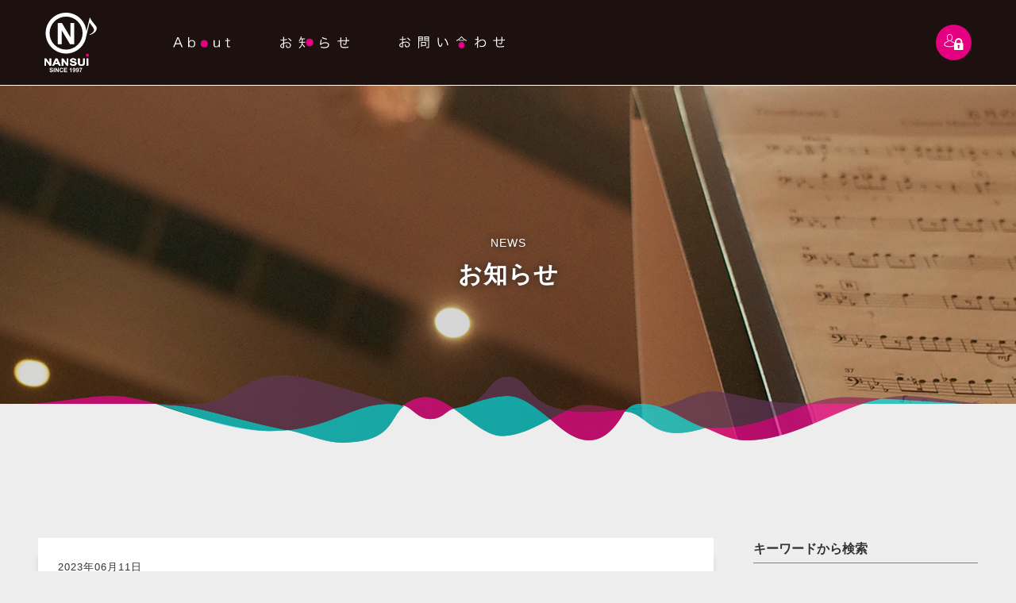

--- FILE ---
content_type: text/html; charset=UTF-8
request_url: https://nansui-1997.jp/news/2588/
body_size: 18175
content:

<!DOCTYPE HTML>
<html dir="ltr" lang="ja" prefix="og: https://ogp.me/ns#">

<head>
            <link rel="preload" href="https://nansui-1997.jp/wp-content/themes/nantan-theme/lightbox/js/lightbox.min.js" as="script">
        <link rel="preload" href="https://nansui-1997.jp/wp-content/themes/nantan-theme/lightbox/css/lightbox.css" as="style">
        <link rel="preload" href="https://nansui-1997.jp/wp-content/themes/nantan-theme/js/jquery.min.js" as="script">
    
    <meta http-equiv="Content-Type" content="text/html;charset=UTF-8">
    <meta name="viewport" content="width=device-width, initial-scale=1.0">

    <title>第60回 但馬吹奏楽祭 - なんたん吹奏楽団</title>

		<!-- All in One SEO 4.5.1.1 - aioseo.com -->
		<meta name="description" content="第６０回になる但馬吹奏楽祭に参加しました。 社会人バンドのため、団員ぞれぞれの都合により今回は少し参加人数がす" />
		<meta name="robots" content="max-image-preview:large" />
		<link rel="canonical" href="https://nansui-1997.jp/news/2588/" />
		<meta name="generator" content="All in One SEO (AIOSEO) 4.5.1.1" />
		<meta property="og:locale" content="ja_JP" />
		<meta property="og:site_name" content="なんたん吹奏楽団 - 南但馬に吹奏楽団を。" />
		<meta property="og:type" content="article" />
		<meta property="og:title" content="第60回 但馬吹奏楽祭 - なんたん吹奏楽団" />
		<meta property="og:description" content="第６０回になる但馬吹奏楽祭に参加しました。 社会人バンドのため、団員ぞれぞれの都合により今回は少し参加人数がす" />
		<meta property="og:url" content="https://nansui-1997.jp/news/2588/" />
		<meta property="article:published_time" content="2023-06-11T13:11:48+00:00" />
		<meta property="article:modified_time" content="2023-07-26T13:23:58+00:00" />
		<meta name="twitter:card" content="summary_large_image" />
		<meta name="twitter:title" content="第60回 但馬吹奏楽祭 - なんたん吹奏楽団" />
		<meta name="twitter:description" content="第６０回になる但馬吹奏楽祭に参加しました。 社会人バンドのため、団員ぞれぞれの都合により今回は少し参加人数がす" />
		<script type="application/ld+json" class="aioseo-schema">
			{"@context":"https:\/\/schema.org","@graph":[{"@type":"BreadcrumbList","@id":"https:\/\/nansui-1997.jp\/news\/2588\/#breadcrumblist","itemListElement":[{"@type":"ListItem","@id":"https:\/\/nansui-1997.jp\/#listItem","position":1,"name":"\u5bb6"}]},{"@type":"Organization","@id":"https:\/\/nansui-1997.jp\/#organization","name":"\u306a\u3093\u305f\u3093\u5439\u594f\u697d\u56e3","url":"https:\/\/nansui-1997.jp\/"},{"@type":"Person","@id":"https:\/\/nansui-1997.jp\/author\/nansui1997admin\/#author","url":"https:\/\/nansui-1997.jp\/author\/nansui1997admin\/","name":"nansui1997admin","image":{"@type":"ImageObject","@id":"https:\/\/nansui-1997.jp\/news\/2588\/#authorImage","url":"https:\/\/secure.gravatar.com\/avatar\/b37c407c36f7fea54ada3cb365cdba32?s=96&d=mm&r=g","width":96,"height":96,"caption":"nansui1997admin"}},{"@type":"WebPage","@id":"https:\/\/nansui-1997.jp\/news\/2588\/#webpage","url":"https:\/\/nansui-1997.jp\/news\/2588\/","name":"\u7b2c60\u56de \u4f46\u99ac\u5439\u594f\u697d\u796d - \u306a\u3093\u305f\u3093\u5439\u594f\u697d\u56e3","description":"\u7b2c\uff16\uff10\u56de\u306b\u306a\u308b\u4f46\u99ac\u5439\u594f\u697d\u796d\u306b\u53c2\u52a0\u3057\u307e\u3057\u305f\u3002 \u793e\u4f1a\u4eba\u30d0\u30f3\u30c9\u306e\u305f\u3081\u3001\u56e3\u54e1\u305e\u308c\u305e\u308c\u306e\u90fd\u5408\u306b\u3088\u308a\u4eca\u56de\u306f\u5c11\u3057\u53c2\u52a0\u4eba\u6570\u304c\u3059","inLanguage":"ja","isPartOf":{"@id":"https:\/\/nansui-1997.jp\/#website"},"breadcrumb":{"@id":"https:\/\/nansui-1997.jp\/news\/2588\/#breadcrumblist"},"author":{"@id":"https:\/\/nansui-1997.jp\/author\/nansui1997admin\/#author"},"creator":{"@id":"https:\/\/nansui-1997.jp\/author\/nansui1997admin\/#author"},"image":{"@type":"ImageObject","url":"https:\/\/nansui-1997.jp\/wp-content\/uploads\/IMG_2935.jpg","@id":"https:\/\/nansui-1997.jp\/news\/2588\/#mainImage","width":1920,"height":1280},"primaryImageOfPage":{"@id":"https:\/\/nansui-1997.jp\/news\/2588\/#mainImage"},"datePublished":"2023-06-11T13:11:48+09:00","dateModified":"2023-07-26T13:23:58+09:00"},{"@type":"WebSite","@id":"https:\/\/nansui-1997.jp\/#website","url":"https:\/\/nansui-1997.jp\/","name":"\u306a\u3093\u305f\u3093\u5439\u594f\u697d\u56e3","description":"\u5357\u4f46\u99ac\u306b\u5439\u594f\u697d\u56e3\u3092\u3002","inLanguage":"ja","publisher":{"@id":"https:\/\/nansui-1997.jp\/#organization"}}]}
		</script>
		<!-- All in One SEO -->

<link rel='dns-prefetch' href='//s.w.org' />
<link rel="alternate" type="application/rss+xml" title="なんたん吹奏楽団 &raquo; フィード" href="https://nansui-1997.jp/feed/" />
<link rel="alternate" type="application/rss+xml" title="なんたん吹奏楽団 &raquo; コメントフィード" href="https://nansui-1997.jp/comments/feed/" />
<link rel='stylesheet' id='common-style-css'  href='https://nansui-1997.jp/wp-content/themes/nantan-theme/style.css?ver=5.5.17' type='text/css' media='all' />
<link rel='stylesheet' id='extra-styles-css'  href='https://nansui-1997.jp/wp-content/themes/nantan-theme/style-extra.css?ver=5.5.17' type='text/css' media='all' />
<link rel="https://api.w.org/" href="https://nansui-1997.jp/wp-json/" /><link rel="alternate" type="application/json" href="https://nansui-1997.jp/wp-json/wp/v2/news/2588" /><link rel="EditURI" type="application/rsd+xml" title="RSD" href="https://nansui-1997.jp/xmlrpc.php?rsd" />
<link rel="wlwmanifest" type="application/wlwmanifest+xml" href="https://nansui-1997.jp/wp-includes/wlwmanifest.xml" /> 
<link rel='prev' title='「第21回 せせらぎコンサート」にご来場ありがとうございました🎵' href='https://nansui-1997.jp/news/2567/' />
<link rel='next' title='関神社 ぎおん祭り' href='https://nansui-1997.jp/news/2592/' />
<meta name="generator" content="WordPress 5.5.17" />
<link rel='shortlink' href='https://nansui-1997.jp/?p=2588' />
<link rel="alternate" type="application/json+oembed" href="https://nansui-1997.jp/wp-json/oembed/1.0/embed?url=https%3A%2F%2Fnansui-1997.jp%2Fnews%2F2588%2F" />
<link rel="alternate" type="text/xml+oembed" href="https://nansui-1997.jp/wp-json/oembed/1.0/embed?url=https%3A%2F%2Fnansui-1997.jp%2Fnews%2F2588%2F&#038;format=xml" />
 <style> .ppw-ppf-input-container { background-color: !important; padding: px!important; border-radius: px!important; } .ppw-ppf-input-container div.ppw-ppf-headline { font-size: px!important; font-weight: !important; color: !important; } .ppw-ppf-input-container div.ppw-ppf-desc { font-size: px!important; font-weight: !important; color: !important; } .ppw-ppf-input-container label.ppw-pwd-label { font-size: px!important; font-weight: !important; color: !important; } div.ppwp-wrong-pw-error { font-size: px!important; font-weight: !important; color: #dc3232!important; background: !important; } .ppw-ppf-input-container input[type='submit'] { color: !important; background: !important; } .ppw-ppf-input-container input[type='submit']:hover { color: !important; background: !important; } </style> <link rel="icon" href="https://nansui-1997.jp/wp-content/uploads/cropped-favicon-32x32.png" sizes="32x32" />
<link rel="icon" href="https://nansui-1997.jp/wp-content/uploads/cropped-favicon-192x192.png" sizes="192x192" />
<link rel="apple-touch-icon" href="https://nansui-1997.jp/wp-content/uploads/cropped-favicon-180x180.png" />
<meta name="msapplication-TileImage" content="https://nansui-1997.jp/wp-content/uploads/cropped-favicon-270x270.png" />

    
    <!-- Global site tag (gtag.js) - Google Analytics -->
    <script async src="https://www.googletagmanager.com/gtag/js?id=UA-180537558-1"></script>
    <script>
        window.dataLayer = window.dataLayer || [];
        function gtag(){dataLayer.push(arguments);}
        gtag('js', new Date());

        gtag('config', 'UA-180537558-1');
    </script>
</head>

<body class="news-template-default single single-news postid-2588 chrome osx">

    <!-- Desktop Header -->
    <header class="header pc-only">
        <div class="wrapper">
            <a class="header__logo" href="/"><img src="https://nansui-1997.jp/wp-content/themes/nantan-theme/img/logo.svg" width="66" height="75"></a>
            <nav class="header__nav">
                <a href="/about/"><img src="https://nansui-1997.jp/wp-content/themes/nantan-theme/img/about.svg" alt="なんすいについて" width="72" height="14"></a>
                <a href="/news/"><img src="https://nansui-1997.jp/wp-content/themes/nantan-theme/img/oshirase.svg" alt="お知らせ" width="86.5" height="15.5"></a>
                <a href="/contact/"><img src="https://nansui-1997.jp/wp-content/themes/nantan-theme/img/otoiawase.svg" alt="お問い合わせ" width="133.5" height="15.5"></a>
            </nav>
            <a class="header__members" href="/members/"><img src="https://nansui-1997.jp/wp-content/themes/nantan-theme/img/lock_button.svg" alt="会員" width="45" height="45"></a>
        </div>
    </header>

    <!-- Mobile Header -->
    <a id="site-anchor" class="sp-only" href="/"><img src="https://nansui-1997.jp/wp-content/themes/nantan-theme/img/logo.svg" width="66" height="75"></a>
    <div id="hamburger-button" class="sp-only"></div>
    <nav id="drawer-menu" class="sp-only">
        <a href="/about/"><img src="https://nansui-1997.jp/wp-content/themes/nantan-theme/img/about.svg" alt="なんすいについて" width="72" height="14"></a>
        <a href="/news/"><img src="https://nansui-1997.jp/wp-content/themes/nantan-theme/img/oshirase.svg" alt="お知らせ" width="86.5" height="15.5"></a>
        <a href="/contact/"><img src="https://nansui-1997.jp/wp-content/themes/nantan-theme/img/otoiawase.svg" alt="お問い合わせ" width="133.5" height="15.5"></a>
        <a class="header__members" href="/members/"><img src="https://nansui-1997.jp/wp-content/themes/nantan-theme/img/lock_button.svg" alt="会員" width="45" height="45"></a>
    </nav>

    <!-- Second Header -->
<header class="second-header">
    <img src="https://nansui-1997.jp/wp-content/uploads/news_catch_img.jpg">

    <h2>    <small>NEWS</small>
    お知らせ    </h2>
    <i class="wave-breaker-element wave-breaker-element--grey-below" aria-hidden="true"></i></header>
    <!-- Content Start -->
    <main>
    <section class="thick-container">
        <div class="single-wrapper">

            <article class="single-article">
<!--                 <img class="single-article__eyecatch" src="https://nansui-1997.jp/wp-content/uploads/IMG_2935-1600x1067.jpg"> -->
                <div class="single-article__inner-wrap">
                    <p class="single-article__date">2023年06月11日</p>
                    <h1 class="single-article__title">第60回 但馬吹奏楽祭</h1>
                    <div class="single-article__content wysiwyg">
                        <p><img loading="lazy" class="alignnone size-medium wp-image-2589" src="https://nansui-1997.jp/wp-content/uploads/IMG_2935-800x533.jpg" alt="" width="800" height="533" srcset="https://nansui-1997.jp/wp-content/uploads/IMG_2935-800x533.jpg 800w, https://nansui-1997.jp/wp-content/uploads/IMG_2935-1600x1067.jpg 1600w, https://nansui-1997.jp/wp-content/uploads/IMG_2935-768x512.jpg 768w, https://nansui-1997.jp/wp-content/uploads/IMG_2935-1536x1024.jpg 1536w, https://nansui-1997.jp/wp-content/uploads/IMG_2935.jpg 1920w" sizes="(max-width: 800px) 100vw, 800px" /></p>
<p>第６０回になる但馬吹奏楽祭に参加しました。<br />
社会人バンドのため、団員ぞれぞれの都合により今回は少し参加人数がすくなめでしたが<br />
逆にまとまったハーモニーで演奏できたのではないかと思っています。<br />
いつも、せせらぎコンサート後すぐの出演イベントになるので、そのままのポテンシャルで演奏できるイベントになっています。<br />
また、今回は聴きに来ていただいたお客様より直接の感想をいただくという、団員一同大変嬉しい演奏となりました。</p>
<p>＜演奏曲＞<br />
「ひまわりの約束」<br />
「純烈のハッピーバースデー」</p>
                    </div>
                </div>
            </article>

                            <aside class='single-sidebar'>
                    <section id="search-2" class="widget widget_search"><h2 class="widget-title">キーワードから検索</h2>
<form role="search" method="get" class="search-form" action="https://nansui-1997.jp/">
    <input type="search" placeholder="キーワード検索" class="search-bar" value="" name="s" />
    <input type="submit" class="search-submit" value="検索" />
</form></section>			<section id="custom-post-type-recent-posts-2" class="widget widget_recent_entries">			<h2 class="widget-title">最近の投稿</h2>			<ul>
													<li>
										<a href="https://nansui-1997.jp/news/3955/">小佐練習場大掃除 &#038; 忘年会</a>
														</li>
													<li>
										<a href="https://nansui-1997.jp/news/3927/">八鹿っ子のクリスマス会</a>
														</li>
													<li>
										<a href="https://nansui-1997.jp/news/3277/">第24回 せせらぎコンサート 5/24(日)に開催決定！</a>
														</li>
													<li>
										<a href="https://nansui-1997.jp/news/3912/">養父神社もみじ祭り</a>
														</li>
							</ul>
			</section>                </aside>
            
        </div>


            <nav class="single-posts-nav">
                
	<nav class="navigation post-navigation" role="navigation" aria-label="投稿">
		<h2 class="screen-reader-text">投稿ナビゲーション</h2>
		<div class="nav-links"><div class="nav-previous"><a href="https://nansui-1997.jp/news/2567/" rel="prev"><span class="btn btn--wine btn--icon chevron_l">前の記事へ</span></a></div><div class="nav-next"><a href="https://nansui-1997.jp/news/2592/" rel="next"><span class="btn btn--wine btn--icon chevron_r">次の記事へ</span></a></div></div>
	</nav>                                    <a class="btn btn--wine single-posts-nav__archive-btn" href="/news/">一覧へ</a>
                            </nav>

    </section>

</main>
<!-- Content End -->

<!-- Footer Start -->
<footer class="wine-theme">
    <a class="shift-o-h" href="/">
        <img src="https://nansui-1997.jp/wp-content/themes/nantan-theme/img/logo_full.svg" alt="なんたんロゴ">
    </a>
    <nav>
        <a href="/">HOME</a>
        <a href="/about/">ABOUT</a>
        <a href="/news/">お知らせ</a>
    </nav>
    <div>
        <a class="btn btn--icon envelope" href="/contact/">お問い合わせ</a>
        <a class="btn btn--icon members" href="/members/">団員専用ページ</a>
    </div>
    <p>Copyright (C) 2026 Nantan Suisougakudan All Rights Reserved.</p>
</footer>



    <script src="https://nansui-1997.jp/wp-content/themes/nantan-theme/js/jquery.min.js" defer></script>
    <link href="https://nansui-1997.jp/wp-content/themes/nantan-theme/lightbox/css/lightbox.css" rel="stylesheet">
    <script src="https://nansui-1997.jp/wp-content/themes/nantan-theme/lightbox/js/lightbox.min.js" defer></script>

<script>
    /* Hamburger Menu */
    var button = document.getElementById("hamburger-button");
    button.addEventListener("click", function() {
        document.body.classList.toggle("nav-active");
    });
    var links = document.querySelectorAll("mobile-menu a");
    links.forEach((link) => {
        link.addEventListener("click", () => {
            document.body.toggle("nav-active");
        });
    });
</script>
<script>
    //Top Scroll
    window.onscroll = function() {
        scrollFunction()
    };

    function scrollFunction() {
        if (document.body.scrollTop > 90 || document.documentElement.scrollTop > 90) {
            document.body.classList.add("scrolled");
        } else {
            document.body.classList.remove("scrolled");
        }
    }
</script>
<script>
    //Accordion
    // Show an element
    var show = function(elem) {
        // Get the natural height of the element
        var getHeight = function() {
            elem.style.display = "block"; // Make it visible
            var height = elem.scrollHeight + "px"; // Get it"s height
            elem.style.display = ""; //  Hide it again
            return height;
        };
        var height = getHeight(); // Get the natural height
        elem.classList.add("accordion-open"); // Make the element visible
        elem.style.height = height; // Update the max-height
        // Once the transition is complete, remove the inline max-height so the content can scale responsively
        window.setTimeout(function() {
            elem.style.height = "";
        }, 350);
    };

    // Hide an element
    var hide = function(elem) {
        // Give the element a height to change from
        elem.style.height = elem.scrollHeight + "px";
        // Set the height back to 0
        window.setTimeout(function() {
            elem.style.height = "0";
        }, 1);
        // When the transition is complete, hide it
        window.setTimeout(function() {
            elem.classList.remove("accordion-open");
        }, 350);
    };

    // Toggle element visibility
    var toggle = function(elem) {
        // If the element is visible, hide it
        if (elem.classList.contains("accordion-open")) {
            hide(elem);
            return;
        }
        // Otherwise, show it
        show(elem);
    };

    window.addEventListener("load", function() {
        var buttons = document.querySelectorAll(".sp-accordion-button");
        for (const button of buttons) {
            button.addEventListener("click", function(event) {
                toggle(this.nextElementSibling);
                this.classList.toggle("accordion-open")
            });
        }
    });
</script>


</body>

</html>

--- FILE ---
content_type: text/css
request_url: https://nansui-1997.jp/wp-content/themes/nantan-theme/style.css?ver=5.5.17
body_size: 43327
content:
@charset "UTF-8";
/* Generic / レセット
################################################################# */
/* Reset CSS (html5doctor.com/html-5-reset-stylesheet/) */
abbr, address, article, aside, audio, b, blockquote, body, canvas, caption, cite, code, dd, del, details, dfn, div, dl, dt, em, fieldset, figcaption, figure, footer, form, h1, h2, h3, h4, h5, h6, header, hgroup, html, i, iframe, img, ins, kbd, label, legend, li, mark, menu, nav, object, ol, p, pre, q, samp, section, small, span, strong, sub, summary, sup, table, tbody, td, tfoot, th, thead, time, tr, ul, var, video {
  margin: 0;
  padding: 0;
  border: 0;
  outline: 0;
  font-size: 100%;
  vertical-align: baseline;
  background: 0 0;
}

body {
  line-height: 1;
}

article, aside, details, figcaption, figure, footer, header, hgroup, menu, nav, section {
  display: block;
}

nav ul {
  list-style: none;
}

blockquote, q {
  quotes: none;
}

blockquote:after, blockquote:before, q:after, q:before {
  content: "";
  content: none;
}

a {
  margin: 0;
  padding: 0;
  font-size: 100%;
  vertical-align: baseline;
  background: 0 0;
}

ins {
  background-color: #ff9;
  color: #000;
  text-decoration: none;
}

mark {
  background-color: #ff9;
  color: #000;
  font-style: italic;
  font-weight: 700;
}

del {
  text-decoration: line-through;
}

abbr[title], dfn[title] {
  border-bottom: 1px dotted;
  cursor: help;
}

table {
  border-collapse: collapse;
  border-spacing: 0;
}

hr {
  display: block;
  height: 1px;
  border: 0;
  border-top: 1px solid #ccc;
  margin: 1em 0;
  padding: 0;
}

input, select {
  vertical-align: middle;
}

*, ::after, ::before {
  box-sizing: border-box;
}

:root {
  -moz-tab-size: 4;
  tab-size: 4;
}

html {
  line-height: 1.15;
  -webkit-text-size-adjust: 100%;
}

body {
  margin: 0;
}

body {
  font-family: system-ui, -apple-system, "Segoe UI", Roboto, Helvetica, Arial, sans-serif, "Apple Color Emoji", "Segoe UI Emoji";
}

hr {
  height: 0;
}

abbr[title] {
  text-decoration: underline dotted;
}

b, strong {
  font-weight: 700;
}

code, kbd, pre, samp {
  font-family: SFMono-Regular, Consolas, "Liberation Mono", Menlo, monospace;
  font-size: 1em;
}

sub, sup {
  font-size: 75%;
  line-height: 0;
  position: relative;
  vertical-align: baseline;
}

sub {
  bottom: -0.25em;
}

sup {
  top: -0.5em;
}

button, input, optgroup, select, textarea {
  font-family: inherit;
  font-size: 100%;
  line-height: 1.15;
  margin: 0;
}

button, select {
  text-transform: none;
}

[type=button], [type=reset], [type=submit], button {
  -webkit-appearance: button;
}

[type=button]::-moz-focus-inner, [type=reset]::-moz-focus-inner, [type=submit]::-moz-focus-inner, button::-moz-focus-inner {
  border-style: none;
  padding: 0;
}

[type=button]:-moz-focusring, [type=reset]:-moz-focusring, [type=submit]:-moz-focusring, button:-moz-focusring {
  outline: 1px dotted ButtonText;
}

fieldset {
  padding: 0.35em 0.75em 0.625em;
}

legend {
  padding: 0;
}

progress {
  vertical-align: baseline;
}

[type=number]::-webkit-inner-spin-button, [type=number]::-webkit-outer-spin-button {
  height: auto;
}

[type=search] {
  -webkit-appearance: textfield;
  outline-offset: -2px;
}

[type=search]::-webkit-search-decoration {
  -webkit-appearance: none;
}

::-webkit-file-upload-button {
  -webkit-appearance: button;
  font: inherit;
}

summary {
  display: list-item;
}

/* WYSIWYG (github.com/jgthms/wysiwyg.css)
----------------------------------------------- */
.wysiwyg a {
  color: #29abe2;
  text-decoration: underline dotted;
}

.wysiwyg a:hover {
  text-decoration: underline solid;
}

.wysiwyg .alignleft {
  float: left;
  margin-right: 1em;
}

.wysiwyg .alignright {
  float: right;
  margin-left: 1em;
}

.wysiwyg {
  font-size: 1em;
  line-height: 1.6;
}

.wysiwyg abbr {
  border-bottom: 1px dotted;
  cursor: help;
}

.wysiwyg cite {
  font-style: italic;
}

.wysiwyg hr {
  background: #e6e6e6;
  border: none;
  display: block;
  height: 1px;
  margin-bottom: 1.4em;
  margin-top: 1.4em;
}

.wysiwyg img {
  vertical-align: text-bottom;
}

.wysiwyg ins {
  background-color: #0f0;
  text-decoration: none;
}

.wysiwyg mark {
  background-color: #ff0;
}

.wysiwyg small {
  font-size: 0.8em;
}

.wysiwyg strong {
  font-weight: 700;
}

.wysiwyg sub, .wysiwyg sup {
  font-size: 0.8em;
}

.wysiwyg sub {
  vertical-align: sub;
}

.wysiwyg sup {
  vertical-align: super;
}

.wysiwyg blockquote, .wysiwyg dl, .wysiwyg ol, .wysiwyg p, .wysiwyg pre, .wysiwyg table, .wysiwyg ul {
  margin-bottom: 1.4em;
}

.wysiwyg blockquote:last-child, .wysiwyg dl:last-child, .wysiwyg ol:last-child, .wysiwyg p:last-child, .wysiwyg pre:last-child, .wysiwyg table:last-child, .wysiwyg ul:last-child {
  margin-bottom: 0;
}

.wysiwyg p:empty {
  display: none;
}

.wysiwyg h1, .wysiwyg h2, .wysiwyg h3, .wysiwyg h4, .wysiwyg h5, .wysiwyg h6 {
  font-weight: 700;
  line-height: 1.2;
}

.wysiwyg h1:first-child, .wysiwyg h2:first-child, .wysiwyg h3:first-child, .wysiwyg h4:first-child, .wysiwyg h5:first-child, .wysiwyg h6:first-child {
  margin-top: 0;
}

.wysiwyg h1 {
  font-size: 2.4em;
  margin-bottom: 0.58333em;
  margin-top: 0.58333em;
  line-height: 1;
}

.wysiwyg h2 {
  font-size: 1.6em;
  margin-bottom: 0.875em;
  margin-top: 1.75em;
  line-height: 1.1;
}

.wysiwyg h3 {
  font-size: 1.3em;
  margin-bottom: 1.07692em;
  margin-top: 1.07692em;
}

.wysiwyg h4 {
  font-size: 1.2em;
  margin-bottom: 1.16667em;
  margin-top: 1.16667em;
}

.wysiwyg h5 {
  font-size: 1.1em;
  margin-bottom: 1.27273em;
  margin-top: 1.27273em;
}

.wysiwyg h6 {
  font-size: 1em;
  margin-bottom: 1.4em;
  margin-top: 1.4em;
}

.wysiwyg dd {
  margin-left: 1.4em;
}

.wysiwyg ol, .wysiwyg ul {
  list-style-position: outside;
  margin-left: 1.4em;
}

.wysiwyg ol {
  list-style-type: decimal;
}

.wysiwyg ol ol {
  list-style-type: lower-alpha;
}

.wysiwyg ol ol ol {
  list-style-type: lower-roman;
}

.wysiwyg ol ol ol ol {
  list-style-type: lower-greek;
}

.wysiwyg ol ol ol ol ol {
  list-style-type: decimal;
}

.wysiwyg ol ol ol ol ol ol {
  list-style-type: lower-alpha;
}

.wysiwyg ul {
  list-style-type: disc;
}

.wysiwyg ul ul {
  list-style-type: circle;
}

.wysiwyg ul ul ul {
  list-style-type: square;
}

.wysiwyg ul ul ul ul {
  list-style-type: circle;
}

.wysiwyg ul ul ul ul ul {
  list-style-type: disc;
}

.wysiwyg ul ul ul ul ul ul {
  list-style-type: circle;
}

.wysiwyg blockquote {
  border-left: 4px solid #e6e6e6;
  padding: 0.6em 1.2em;
}

.wysiwyg blockquote p {
  margin-bottom: 0;
}

.wysiwyg code, .wysiwyg kbd, .wysiwyg pre, .wysiwyg samp {
  -moz-osx-font-smoothing: auto;
  -webkit-font-smoothing: auto;
  background-color: #f2f2f2;
  color: #333;
  font-size: 0.9em;
}

.wysiwyg code, .wysiwyg kbd, .wysiwyg samp {
  border-radius: 3px;
  line-height: 1.77778;
  padding: 0.1em 0.4em 0.2em;
  vertical-align: baseline;
}

.wysiwyg pre {
  overflow: auto;
  padding: 1em 1.2em;
}

.wysiwyg pre code {
  background: 0 0;
  font-size: 1em;
  line-height: 1em;
}

.wysiwyg figure {
  margin-bottom: 2.8em;
  text-align: center;
}

.wysiwyg figure:first-child {
  margin-top: 0;
}

.wysiwyg figure:last-child {
  margin-bottom: 0;
}

.wysiwyg figcaption {
  font-size: 0.8em;
  margin-top: 0.875em;
}

.wysiwyg table {
  width: 100%;
}

.wysiwyg table pre {
  white-space: pre-wrap;
}

.wysiwyg td, .wysiwyg th {
  font-size: 1em;
  padding: 0.7em;
  border: 1px solid #e6e6e6;
  line-height: 1.4;
}

.wysiwyg tfoot tr, .wysiwyg thead tr {
  background-color: #f5f5f5;
}

.wysiwyg tfoot td, .wysiwyg tfoot th, .wysiwyg thead td, .wysiwyg thead th {
  font-size: 0.9em;
  padding: 0.77778em;
}

.wysiwyg tfoot td code, .wysiwyg tfoot th code, .wysiwyg thead td code, .wysiwyg thead th code {
  background-color: #fff;
}

.wysiwyg tbody tr {
  background-color: #fff;
}

/* Elements
################################################################# */
html, body {
  position: relative;
  font-size: 16px;
  font-weight: 400;
  font-family: -apple-system, BlinkMacSystemFont, "Helvetica Neue", "Yu Gothic", YuGothic, Verdana, Meiryo, "M+ 1p", sans-serif;
  letter-spacing: 1px;
  line-height: 1.8;
  color: #333;
  background: #eeeeee;
  scroll-behavior: smooth;
}

body {
  padding-top: 108px;
}
body.scrolled:not(.ie) {
  padding-top: 77px;
}
@media only screen and (max-width: 900px) {
  body {
    padding-top: 0 !important;
  }
}

a, a:hover, a:focus, a:active {
  -webkit-transition: all 0.15s;
  -moz-transition: all 0.15s;
  -ms-transition: all 0.15s;
  transition: all 0.15s;
  text-decoration: none;
  color: inherit;
}

::selection {
  background: rgba(228, 0, 129, 0.2);
}

::-moz-selection {
  background: rgba(228, 0, 129, 0.2);
}

input[type=submit] {
  cursor: pointer;
}

img, svg {
  display: block;
  max-width: 100%;
  height: auto;
}

/* Objects
################################################################# */
@media only screen and (min-width: 901px) {
  .sp-only {
    display: none !important;
  }
}
@media only screen and (max-width: 900px) {
  .pc-only {
    display: none !important;
  }
}
/* Text
----------------------------------------------- */
.screen-reader-text {
  display: none;
}

/* Media
----------------------------------------------- */
.embedded-contents {
  width: 100%;
  position: relative;
  padding-bottom: 56.25%;
  height: 0;
}

.embedded-contents.embedded-contents--thin {
  padding-bottom: 40%;
}

.embedded-contents iframe {
  position: absolute;
  top: 0;
  left: 0;
  width: 100%;
  height: 100%;
}

@media only screen and (max-width: 768px) {
  /* Undo */
  .embedded-contents {
    padding-bottom: 0 !important;
    height: auto;
  }

  .embedded-contents iframe {
    position: relative;
    width: 100%;
    height: 300px;
  }
}
/* Measurements
----------------------------------------------- */
/* Containers
----------------------------------------------- */
.container {
  padding: 80px 0 100px;
}
@media only screen and (max-width: 900px) {
  .container {
    padding: 40px 0 60px;
  }
}

.thick-container {
  padding: 120px 0 140px;
}
@media only screen and (max-width: 900px) {
  .thick-container {
    padding: 65px 0 90px;
  }
}

.wrapper {
  max-width: 1200px;
  margin-left: auto;
  margin-right: auto;
  padding-left: 16px;
  padding-right: 16px;
}

/* Buttons
----------------------------------------------- */
.btn {
  display: -webkit-inline-box;
  display: -ms-inline-flexbox;
  display: inline-flex;
  -webkit-box-align: center;
  -ms-flex-align: center;
  align-items: center;
  -webkit-box-pack: center;
  -ms-flex-pack: center;
  justify-content: center;
  padding: 0.6em 4em;
  color: #fff;
  background: #e40081;
  border: 2px solid #e40081;
  position: relative;
  z-index: 1;
  overflow: hidden;
}
.btn:hover {
  color: #e40081;
  -webkit-transition: color 0.5s;
  -moz-transition: color 0.5s;
  -ms-transition: color 0.5s;
  transition: color 0.5s;
}
.btn:before {
  content: "";
  position: absolute;
  z-index: -1;
  width: 4px;
  height: 4px;
  bottom: 4px;
  left: 50%;
  -webkit-transform: translateX(-50%);
  transform: translateX(-50%);
  border-radius: 4px;
  opacity: 0;
  background-color: #fff;
  transition: opacity 0.2s 100ms, transform 0.4s;
}
.btn:hover:before {
  opacity: 1;
  -webkit-transform: translateX(-50%) scale(100);
  transform: translateX(-50%) scale(100);
  transition: opacity 0.2s, transform 0.4s;
}
.btn.btn--wine {
  color: #fff;
  background: #1c110e;
  border-color: #1c110e;
}
.btn.btn--wine:hover {
  color: #1c110e;
  -webkit-transition: color 0.5s;
  -moz-transition: color 0.5s;
  -ms-transition: color 0.5s;
  transition: color 0.5s;
}
.btn.btn--icon {
  position: relative;
  padding: 0.6em 2em 0.6em 4em;
}
.btn.btn--icon:after {
  content: "";
  position: absolute;
  margin-top: 2px;
  width: 1.8em;
  height: 1.5em;
  -webkit-transition: all 0.15s;
  -moz-transition: all 0.15s;
  -ms-transition: all 0.15s;
  transition: all 0.15s;
  background-position: center center;
  background-repeat: no-repeat;
  background-size: contain;
}
.btn.btn--icon.envelope, .btn.btn--icon.members, .btn.btn--icon.chevron_l {
  padding: 0.6em 2em 0.6em 4em;
}
.btn.btn--icon.envelope:after, .btn.btn--icon.members:after, .btn.btn--icon.chevron_l:after {
  left: 1.5em;
}
.btn.btn--icon.chevron_r {
  padding: 0.6em 4em 0.6em 2em;
}
.btn.btn--icon.chevron_r:after {
  right: 1.5em;
}
.btn.btn--icon.envelope:after {
  background-image: url(img/envelope_icon.svg);
}
.btn.btn--icon.envelope:hover:after {
  background-image: url(img/envelope_icon_pink.svg);
}
.btn.btn--icon.members:after {
  background-image: url(img/lock_icon.svg);
}
.btn.btn--icon.members:hover:after {
  background-image: url(img/lock_icon_pink.svg);
}
.btn.btn--icon.chevron_l:after {
  background-image: url(img/chevron_wht.svg);
  width: 1em;
  height: 1em;
  margin-top: 0;
  transform: rotate(180deg);
}
.btn.btn--icon.chevron_l:hover:after {
  background-image: url(img/chevron_pink.svg);
  transform: rotate(180deg);
}
.btn.btn--icon.chevron_r:after {
  background-image: url(img/chevron_wht.svg);
  width: 1em;
  height: 1em;
  margin-top: 0;
}
.btn.btn--icon.chevron_r:hover:after {
  background-image: url(img/chevron_pink.svg);
}

/* Animations
----------------------------------------------- */
.shift-o-h {
  -webkit-transition: all 100ms ease;
  -moz-transition: all 100ms ease;
  -ms-transition: all 100ms ease;
  transition: all 100ms ease;
  transform: translateY(0);
}
.shift-o-h:hover {
  transform: translateY(-5px);
}

/* Graphics
----------------------------------------------- */
.imagebox {
  position: relative;
}
.imagebox img {
  position: absolute;
  top: 0;
  left: 0;
  width: 100%;
  height: 100%;
  object-fit: cover;
  font-family: "object-fit: cover;";
}

.wave-breaker-bottom {
  position: relative;
}
.wave-breaker-bottom:after {
  content: "";
  position: absolute;
  height: 125px;
  width: 100%;
  background-position: center center;
  background-repeat: no-repeat;
  background-size: contain;
}
.wave-breaker-bottom.wine-theme:after {
  bottom: 0;
  transform: translateY(50%) translateY(5px);
  background-image: url(img/png/wave_breaker_wine_top.png);
}

.wave-breaker-element {
  display: flex;
  -webkit-box-align: end;
  -ms-flex-align: end;
  align-items: flex-end;
  flex-grow: 0;
  position: absolute;
  height: 140px;
  width: 1400px;
  margin-right: -700px;
  right: 50%;
  bottom: -30px;
  background-position: center center;
  background-repeat: no-repeat;
  background-size: contain;
}
.wave-breaker-element:before, .wave-breaker-element:after {
  content: "";
  position: absolute;
  height: 79px;
  width: 100%;
}
.wave-breaker-element:before {
  left: 100%;
}
.wave-breaker-element:after {
  right: 100%;
}
.wave-breaker-element.wave-breaker-element--white-below {
  background-image: url(img/png/wave_breaker_white_bot.png);
}
.wave-breaker-element.wave-breaker-element--white-below:before, .wave-breaker-element.wave-breaker-element--white-below:after {
  background: #fff;
}
.wave-breaker-element.wave-breaker-element--grey-below {
  background-image: url(img/png/gray_rainbow_breaker.png);
}
.wave-breaker-element.wave-breaker-element--grey-below:before, .wave-breaker-element.wave-breaker-element--grey-below:after {
  background: #eeeeee;
}

/* Icons
----------------------------------------------- */
/* Colours & Themes
----------------------------------------------- */
.wine-theme {
  color: #fff;
  background-color: #1c110e;
}

.white-theme {
  background-color: #fff;
}

/* Misc
----------------------------------------------- */
/* Components
################################################################# */
/* PC Header
----------------------------------------------- */
.header {
  position: fixed;
  z-index: 999;
  left: 0;
  top: 0;
  right: 0;
  padding: 16px 0;
  background: #1c110e;
  border-bottom: 1px solid #fff;
  -webkit-transition: padding 300ms ease;
  -moz-transition: padding 300ms ease;
  -ms-transition: padding 300ms ease;
  transition: padding 300ms ease;
}
.header a {
  display: block;
}
.header a:hover {
  -webkit-transition: all 100ms ease;
  -moz-transition: all 100ms ease;
  -ms-transition: all 100ms ease;
  transition: all 100ms ease;
  transform: translateY(0);
}
.header a:hover:hover {
  transform: translateY(-3px);
}
.header .wrapper {
  display: -webkit-box;
  display: -ms-flexbox;
  display: flex;
  -webkit-box-align: center;
  -ms-flex-align: center;
  align-items: center;
}
body.scrolled:not(.ie) .header {
  padding: 8px 0;
}

.header__logo {
  margin-right: 5rem;
}
.header__logo img {
  max-height: 75px;
  -webkit-transition: max-height 300ms ease;
  -moz-transition: max-height 300ms ease;
  -ms-transition: max-height 300ms ease;
  transition: max-height 300ms ease;
}
body.scrolled:not(.ie) .header__logo img {
  max-height: 60px;
}

.header__nav {
  display: -webkit-box;
  display: -ms-flexbox;
  display: flex;
  -webkit-box-pack: justify;
  -ms-flex-pack: justify;
  justify-content: space-between;
  -webkit-box-align: center;
  -ms-flex-align: center;
  align-items: center;
  width: 450px;
}
.header__nav a {
  display: block;
  padding: 16px;
}

.header__members {
  margin-left: auto;
}

/* Mobile Navigation
----------------------------------------------- */
#site-anchor {
  position: fixed;
  z-index: 1000;
  top: 48px;
  left: 16px;
  transform: translateY(-40%);
  display: block;
  width: 65px;
}
#site-anchor img {
  filter: drop-shadow(0 0 0.6em rgba(0, 0, 0, 0.6));
  object-fit: cover;
  font-family: "object-fit: cover;";
}

#hamburger-button {
  padding: 30px 0;
  position: fixed;
  z-index: 999;
  top: 18px;
  right: 16px;
  width: 60px;
  height: calc(60px / 2.5);
  cursor: pointer;
  -webkit-transition: background-color 150ms ease;
  -moz-transition: background-color 150ms ease;
  -ms-transition: background-color 150ms ease;
  transition: background-color 150ms ease;
  background: transparent;
  border-radius: 60px;
  box-shadow: 0 0 12px rgba(21, 26, 29, 0);
}
#hamburger-button:after, #hamburger-button:before {
  content: "";
  width: 70%;
  position: absolute;
  left: 15%;
  right: 0;
  height: 5px;
  border-radius: 1px;
  -webkit-transition: 150ms transform ease-in-out;
  -moz-transition: 150ms transform ease-in-out;
  -ms-transition: 150ms transform ease-in-out;
  transition: 150ms transform ease-in-out;
}
#hamburger-button:before {
  top: 18px;
  background: #fff;
}
#hamburger-button:after {
  bottom: 18px;
  background: #e40081;
}
.nav-active #hamburger-button:before {
  transform: rotate(-45deg) translate(-6px, 6px);
}
.nav-active #hamburger-button:after {
  transform: rotate(45deg) translate(-6px, -7px);
}
.scrolled #hamburger-button {
  background: #fff;
  box-shadow: 0 0 12px rgba(21, 26, 29, 0.4);
  -webkit-transition: all 300ms ease;
  -moz-transition: all 300ms ease;
  -ms-transition: all 300ms ease;
  transition: all 300ms ease;
}
.scrolled:not(.nav-active) #hamburger-button:before {
  background: #151a1d;
}
.scrolled.nav-active #hamburger-button {
  box-shadow: none;
  background: none;
}

#drawer-menu {
  position: fixed;
  z-index: 998;
  top: 0;
  bottom: 0;
  right: 0;
  display: -webkit-box;
  display: -ms-flexbox;
  display: flex;
  -webkit-box-orient: vertical;
  -webkit-box-direction: normal;
  -ms-flex-direction: column;
  flex-direction: column;
  -webkit-box-pack: center;
  -ms-flex-pack: center;
  justify-content: center;
  width: 100%;
  height: 100%;
  padding: 76px 48px;
  background: #1c110e;
  box-shadow: -5px 0 26px rgba(21, 26, 29, 0.2);
  transform: translateX(100%) translateX(26px);
  -webkit-transition: transform 0.8s cubic-bezier(0.19, 1, 0.22, 1);
  -moz-transition: transform 0.8s cubic-bezier(0.19, 1, 0.22, 1);
  -ms-transition: transform 0.8s cubic-bezier(0.19, 1, 0.22, 1);
  transition: transform 0.8s cubic-bezier(0.19, 1, 0.22, 1);
}
#drawer-menu > a {
  display: block;
  padding: 1rem;
  margin: 2rem auto 0;
}
body.nav-active #drawer-menu {
  transform: translateX(0);
}

/* Second Header
----------------------------------------------- */
.second-header {
  position: relative;
  overflow: hidden;
}
.second-header:before {
  content: "";
  display: block;
  width: 100%;
  height: 100%;
  position: absolute;
  z-index: 0;
  top: 0;
  right: 0;
  bottom: 0;
  left: 0;
  background: rgba(50, 50, 50, 0.2);
}
.second-header img {
  width: 100%;
  height: 450px;
  object-fit: cover;
  font-family: "object-fit: cover;";
}
.second-header h1, .second-header h2 {
  position: absolute;
  width: 100%;
  padding: 0 1rem;
  top: 50%;
  transform: translateY(-50%);
  text-align: center;
  color: #fff;
  text-shadow: 0 0 0.3em rgba(21, 26, 29, 0.7);
  font-size: 30px;
}
.second-header h1 small, .second-header h2 small {
  display: block;
  font-size: 14px;
  font-weight: 300;
}
@media only screen and (max-width: 900px) {
  .second-header img {
    height: 350px;
  }
}
@media only screen and (max-width: 450px) {
  .second-header img {
    height: 300px;
  }
  .second-header h1, .second-header h2 {
    font-size: 20px;
  }
}

/* Meta Classes
----------------------------------------------- */
.news-meta,
.concerts-meta {
  color: #fff;
}

/* Modifiers */
.concerts-meta {
  background: #e40081;
}

.news-meta--concert {
  background: #06dde4;
}

.news-meta--other {
  background: #26b658;
}

.news-meta--ticket {
  background: #e40081;
}

.news-meta--recruit {
  background: #613658;
}

/* Grid Item
----------------------------------------------- */
.grid-item {
  background: #fff;
  box-shadow: 0 14px 5px rgba(21, 26, 29, 0.1);
}
.grid-item:hover {
  box-shadow: 0 14px 12px rgba(21, 26, 29, 0.2);
}
.grid-item a {
  display: block;
}

.grid-item__image {
  position: relative;
  height: 320px;
}
.grid-item__image .news-meta,
.grid-item__image .concerts-meta {
  position: absolute;
  width: 50%;
  left: 50%;
  bottom: 0;
  padding: 0 0 0.1em;
  transform: translate(-50%, 50%);
  text-align: center;
}

.grid-item__content {
  border-top: 1px solid #eeeeee;
}
.grid-item--concerts .grid-item__content {
  padding: 2rem 1rem 1.6rem;
}
.grid-item--news .grid-item__content {
  padding: 1rem 1rem 1.6rem;
}
.grid-item__content span {
  font-size: 13px;
  font-weight: 300;
  opacity: 0.7;
}
.grid-item__content h5 {
  letter-spacing: 0;
}
.grid-item__content p {
  margin-top: 0.4rem;
  font-size: 14px;
  letter-spacing: 0;
}

@media only screen and (max-width: 1250px) {
  .grid-item__image {
    height: 260px;
  }
}
@media only screen and (max-width: 750px) {
  .grid-item--news .grid-item__content, .grid-item--concerts .grid-item__content {
    padding: 1rem 1rem 1.2rem;
  }
  .grid-item__content h5 {
    line-height: 1.3;
  }
  .grid-item__content p {
    display: none;
  }
}
@media only screen and (max-width: 650px) {
  .grid-item__image {
    height: 200px;
  }
}
/* Concert Panel
----------------------------------------------- */
.concert-panel {
  display: -webkit-box;
  display: -ms-flexbox;
  display: flex;
  -webkit-box-orient: vertical;
  -webkit-box-direction: normal;
  -ms-flex-direction: column;
  flex-direction: column;
}
.concert-panel > h3 {
  margin-bottom: 0.7rem;
  padding: 1em;
  font-weight: 400;
  text-align: center;
  color: #fff;
  background: #151a1d;
}
.concert-panel > div {
  display: -webkit-box;
  display: -ms-flexbox;
  display: flex;
  flex-grow: 1;
}
.concert-panel > div .grid-item {
  flex-grow: 1;
}
.concert-panel.other > div .grid-item{
	min-width: 49%;
}
.concert-panel > div .grid-item:nth-child(2) {
  margin-left: 0.7rem;
}
@media only screen and (max-width: 500px) {
  .concert-panel > h3 {
    margin-bottom: 0.4rem;
    padding: 0.4em 1em;
    font-size: 14px;
  }
  .concert-panel > div {
    -ms-flex-wrap: wrap;
    flex-wrap: wrap;
  }
  .concert-panel > div .grid-item {
    width: calc(50% - 0.2rem);
    margin: 0.4rem 0 0;
  }
  .concert-panel > div .grid-item:nth-child(2) {
    margin-left: 0.4rem;
  }
}
@media only screen and (max-width: 365px) {
  .concert-panel > div .grid-item {
    width: 100%;
  }
  .concert-panel > div .grid-item:nth-child(2) {
    margin-left: 0;
  }
}

/* Archive Slider
----------------------------------------------- */
.archive-slider {
  display: -webkit-box;
  display: -ms-flexbox;
  display: flex;
  width: 100%;
}
.archive-slider > *:not(:first-child) {
  margin-left: 0.5rem;
}

.archive-slider__title,
.archive-slider__arrow {
  flex-shrink: 0;
}

.archive-slider__title,
.archive-slider__arrow,
.archive-slider__slider .grid-item {
  margin-bottom: calc(14px + 8px);
}

.archive-slider__title {
  display: -webkit-box;
  display: -ms-flexbox;
  display: flex;
  -webkit-box-orient: vertical;
  -webkit-box-direction: normal;
  -ms-flex-direction: column;
  flex-direction: column;
  -webkit-box-align: center;
  -ms-flex-align: center;
  align-items: center;
  padding: 1em;
  color: #fff;
  background: #e40081;
  position: relative;
  z-index: 1;
  overflow: hidden;
}
.archive-slider__title:before {
  content: "";
  position: absolute;
  z-index: -1;
  width: 4px;
  height: 4px;
  bottom: 4px;
  left: 50%;
  -webkit-transform: translateX(-50%);
  transform: translateX(-50%);
  border-radius: 4px;
  opacity: 0;
  background-color: #fff;
  transition: opacity 0.2s 100ms, transform 0.4s;
}
.archive-slider__title:hover:before {
  opacity: 1;
  -webkit-transform: translateX(-50%) scale(100);
  transform: translateX(-50%) scale(100);
  transition: opacity 0.2s, transform 0.4s;
}
.archive-slider__title:before {
  bottom: calc(1rem + 40px);
  left: calc(50% - 10px);
}
.archive-slider__title:hover {
  color: #fff;
}
.archive-slider__title > h2 {
  font-size: 22px;
  line-height: 1.3;
  font-weight: 400;
  text-align: left;
  -ms-writing-mode: tb-lr;
  writing-mode: vertical-lr;
  -webkit-text-orientation: upright;
  text-orientation: upright;
}
.archive-slider__title > h2 small {
  display: block;
  font-size: 0.6em;
  text-align: right;
  -webkit-text-orientation: sideways-right;
  text-orientation: sideways-right;
  transform: rotate(180deg);
}
.archive-slider__title > img {
  width: 80px;
  margin-top: auto;
}

.archive-slider__arrow {
  position: relative;
  width: 3rem;
  cursor: pointer;
  background: #1c110e;
}
.archive-slider__arrow:before {
  content: "";
  position: absolute;
  top: 50%;
  transform: translateY(-50%) translateY(6px);
  width: 100%;
  height: 1rem;
  background-position: center center;
  background-repeat: no-repeat;
  background-size: contain;
  background-image: url(img/chevron_wht.svg);
}
.archive-slider__arrow.left:before {
  transform: rotate(180deg);
}

.archive-slider__slider {
  width: 100%;
  overflow: hidden;
}
.archive-slider__slider .slick-track {
  display: -webkit-box !important;
  display: -ms-flexbox !important;
  display: flex !important;
}
.archive-slider__slider .slick-slide {
  height: inherit !important;
}
.archive-slider__slider .grid-item {
  margin-left: 0.5rem;
  margin-right: 0.5rem;
}

@media only screen and (max-width: 750px) {
  .archive-slider {
    -ms-flex-wrap: wrap;
    flex-wrap: wrap;
  }
  .archive-slider > *:not(:first-child) {
    margin-left: 0;
  }

  .archive-slider__title {
    width: 100%;
    -webkit-box-orient: horizontal;
    -webkit-box-direction: normal;
    -ms-flex-direction: row;
    flex-direction: row;
    -webkit-box-align: end;
    -ms-flex-align: end;
    align-items: flex-end;
    margin-bottom: 0.5rem;
  }
  .archive-slider__title:before {
    display: none;
  }
  .archive-slider__title > h2 {
    -ms-writing-mode: initial;
    writing-mode: initial;
  }
  .archive-slider__title > h2 small {
    text-align: left;
    transform: none;
  }
  .archive-slider__title > img {
    width: 50px;
    margin: 0 0 0 auto;
  }

  .archive-slider__arrow {
    width: 2.5rem;
  }

  .archive-slider__slider {
    width: calc(100% - 5rem);
  }
}
@media only screen and (max-width: 500px) {
  .archive-slider {
    align-items: center;
  }

  .archive-slider__arrow {
    position: absolute;
    z-index: 5;
    height: 5rem;
    margin: 0;
  }
  .archive-slider__arrow:before {
    transform: translateY(-50%);
  }
  .archive-slider__arrow.left {
    left: 0.5rem;
  }
  .archive-slider__arrow.left:before {
    transform: rotate(180deg) translateY(6px);
  }
  .archive-slider__arrow.right {
    right: 0.5rem;
  }

  .archive-slider__slider {
    width: 100%;
  }
  .archive-slider__slider .grid-item {
    margin: 0 !important;
  }
}
/* Footer
----------------------------------------------- */
footer {
  padding: 40px 1rem;
}
footer > a {
  display: block;
  max-width: 200px;
  margin-left: auto;
  margin-right: auto;
}
footer > nav, footer > div {
  text-align: center;
}
footer > nav a, footer > div a {
  display: inline-block;
}
footer > nav {
  margin: 2rem 0;
  font-size: 14px;
  font-weight: 300;
  line-height: 1;
}
footer > nav a:not(:first-child) {
  margin-left: 1em;
  padding-left: 1em;
  border-left: 1px solid;
}
footer > div a:not(:first-child) {
  margin-left: 1.2em;
}
footer > p {
  margin-top: 5rem;
  font-size: 11px;
  text-align: center;
}
@media only screen and (max-width: 900px) {
  footer > div {
    font-size: 13px;
  }
}
@media only screen and (max-width: 450px) {
  footer > div a {
    font-size: 12px;
  }
}
@media only screen and (max-width: 375px) {
  footer > div {
    display: -webkit-box;
    display: -ms-flexbox;
    display: flex;
    -webkit-box-orient: vertical;
    -webkit-box-direction: normal;
    -ms-flex-direction: column;
    flex-direction: column;
    -webkit-box-align: center;
    -ms-flex-align: center;
    align-items: center;
  }
  footer > div a:not(:first-child) {
    margin: 1em auto 0;
  }
}

/* PageNavi
----------------------------------------------- */
.wp-pagenavi {
  display: block;
  margin-top: 4rem;
  text-align: center;
  color: #29abe2;
}
.wp-pagenavi a, .wp-pagenavi span {
  display: inline-block;
  padding: 0.2em 1em;
  margin: 0.2em;
  border: 1px solid #999;
  background: #fff;
}
.wp-pagenavi a:hover, .wp-pagenavi span.current {
  border-color: #000;
}
.wp-pagenavi span.current, .wp-pagenavi .pages {
  color: #000;
}

/* List Item
----------------------------------------------- */
.list-item {
  width: 100%;
}
.list-item:not(:first-child) {
  margin-top: 3rem;
}
.list-item > a {
  display: -webkit-box;
  display: -ms-flexbox;
  display: flex;
  background: #fff;
  box-shadow: 0 14px 5px rgba(21, 26, 29, 0.1);
}
.list-item > a:hover {
  box-shadow: 0 14px 12px rgba(21, 26, 29, 0.2);
}

.list-item__image {
  position: relative;
  display: -webkit-box;
  display: -ms-flexbox;
  display: flex;
  -webkit-box-orient: vertical;
  -webkit-box-direction: normal;
  -ms-flex-direction: column;
  flex-direction: column;
  -webkit-box-pack: center;
  -ms-flex-pack: center;
  justify-content: center;
  -webkit-box-align: center;
  -ms-flex-align: center;
  align-items: center;
  width: 250px;
  flex-shrink: 0;
  text-align: center;
}
.list-item__image span {
  display: inline-block;
  position: relative;
  z-index: 2;
  padding: 1em 2em;
  margin: 3.4em 0;
}
.list-item__image img {
  position: absolute;
  width: 100%;
  height: 100%;
  top: 0;
  bottom: 0;
  left: 0;
  right: 0;
  object-fit: cover;
  font-family: "object-fit: cover;";
}

.list-item__content {
  width: calc(100% - 250px);
  flex-grow: 1;
  padding: 1rem 1.5rem;
}
.list-item__content span {
  display: block;
  opacity: 0.7;
  font-size: 13px;
}
.list-item__content h5 {
  line-height: 2;
}
.list-item__content p {
  margin-top: 0.5em;
  font-size: 14px;
  line-height: 1.8;
  letter-spacing: 0;
}

.list-item__arrow {
  display: block;
  width: 3rem;
  height: 3rem;
  flex-shrink: 0;
  margin: 1rem 3.5% 1rem auto;
  padding: 4px;
  align-self: center;
  background-position: center center;
  background-repeat: no-repeat;
  background-size: contain;
  background-image: url(img/chevron_btn.svg);
  transform: translateX(0);
  -webkit-transition: all 0.15s;
  -moz-transition: all 0.15s;
  -ms-transition: all 0.15s;
  transition: all 0.15s;
}
a:hover .list-item__arrow {
  transform: translateX(5px);
}

@media only screen and (max-width: 900px) {
  .list-item:not(:first-child) {
    margin-top: 1.8rem;
  }

  .list-item__image {
    width: 200px;
  }
  .list-item__image span {
    padding: 0.6em 1em;
    margin: 3.4em 0;
  }

  .list-item__content {
    width: calc(100% - 200px);
    padding: 0.8rem 1rem;
  }
  .list-item__content span {
    font-size: 11px;
    margin-bottom: 0.5em;
  }
  .list-item__content h5 {
    font-size: 15px;
    line-height: 1.4;
  }
  .list-item__content p {
    font-size: 13px;
  }
}
@media only screen and (max-width: 550px) {
  .list-item {
    max-width: 250px;
    margin-left: auto;
    margin-right: auto;
  }
  .list-item > a {
    flex-direction: column;
  }

  .list-item__image,
.list-item__content {
    width: 100%;
  }

  .list-item__image span {
    font-size: 13px;
  }

  .list-item__content p {
    display: none;
  }

  .list-item__arrow {
    display: none;
  }
}
/* Contact / Form
----------------------------------------------- */
.mw_wp_form {
  max-width: 900px;
  margin-left: auto;
  margin-right: auto;
}

/* -- Intro (between form and submit) ／　Clauses (between form and submit) -- */
.form-clauses,
.form-intro {
  font-size: 14px;
  letter-spacing: 0;
}

.form-intro {
  margin-bottom: 1.4rem;
}

.form-clauses {
  position: relative;
  margin-bottom: 0.8rem;
  padding-left: 1.7em;
}
.form-clauses:before {
  content: "※";
  position: absolute;
  left: 0;
}

/* -- Errors -- */
.form-error {
  display: none;
  max-width: 350px;
  text-align: center;
  color: #FFF;
  background: #B70000;
  padding: 1rem 2.2rem;
  margin: 2rem auto;
}
.mw_wp_form_error .form-error {
  display: block;
}

.error-colors input, .error-colors select, .error-colors textarea {
  background-color: #ffe0e0 !important;
}

/* -- Buttonbox -- */
.form-buttonbox {
  margin-top: 2rem;
  text-align: center;
}
.form-buttonbox .btn {
  min-width: 12rem;
  padding: 0.8em 2em;
  cursor: pointer;
}
.form-buttonbox .btn:not(:first-child) {
  margin-left: 1em;
}
@media only screen and (max-width: 450px) {
  .form-buttonbox button {
    display: block;
    margin: 1rem auto 0 !important;
  }
}

/* -- Fieldbox (main content) -- */
.fieldbox {
  margin-bottom: 3rem;
  background: #1c110e;
}
.fieldbox > dl {
  display: -webkit-box;
  display: -ms-flexbox;
  display: flex;
  -webkit-box-align: center;
  -ms-flex-align: center;
  align-items: center;
  border-bottom: 1px solid rgba(238, 238, 238, 0.8);
}
.fieldbox > dl.textarea_box {
  -webkit-box-align: start;
  -ms-flex-align: start;
  align-items: flex-start;
}
.fieldbox > dl > dt, .fieldbox > dl > dd {
  font-size: 1rem;
  line-height: 1.4;
  letter-spacing: 0;
}
.fieldbox > dl > dt {
  display: -webkit-inline-box;
  display: -ms-inline-flexbox;
  display: inline-flex;
  -webkit-box-align: center;
  -ms-flex-align: center;
  align-items: center;
  width: 15rem;
  padding: 1.5rem;
  color: #fff;
  white-space: nowrap;
  flex-shrink: 0;
}
.fieldbox > dl > dt.required:after {
  content: "必須";
  display: inline-block;
  font-size: 13px;
  margin-left: auto;
  padding: 0.1em 0.4em 0.15em;
  border-radius: 0.4em;
  color: #fff;
  background: #e40081;
}
.fieldbox > dl > dd {
  flex-grow: 1;
  padding: 1.5rem;
  min-height: 75px;
  background: #fff;
}
.fieldbox > dl > dd input,
.fieldbox > dl > dd textarea,
.fieldbox > dl > dd > select {
  padding: 0.35rem 1rem;
  line-height: 1.6;
  font-size: 16px;
  font-weight: 300;
  border-radius: 4px;
  border: 1px solid rgba(21, 26, 29, 0.4);
  resize: none;
}
.fieldbox > dl > dd textarea, .fieldbox > dl > dd input[size="30"] {
  width: 100% !important;
}
@media screen and (max-width: 650px) {
  .fieldbox > dl {
    -webkit-box-orient: vertical;
    -webkit-box-direction: normal;
    -ms-flex-direction: column;
    flex-direction: column;
    -webkit-box-align: stretch;
    -ms-flex-align: stretch;
    align-items: stretch;
    border-bottom: none;
  }
  .fieldbox > dl.textarea_box dd {
    width: 100%;
  }
  .fieldbox > dl > dt {
    width: 100%;
    padding: 0.8rem 1.5rem;
  }
  .fieldbox > dl > dd {
    padding: 0.8rem 1.5rem 1.4rem;
    min-height: initial;
  }
  .fieldbox > dl > dd > input {
    max-width: 100%;
  }
}

/* -- Completed -- */
.form-completed {
  text-align: center;
}
.form-completed h3 {
  font-size: 1.4em;
  margin-bottom: 1rem;
  color: #e40081;
}

/* Password Container
----------------------------------------------- */
.ppw-post-password-container {
  max-width: 900px;
  margin: 100px auto 200px;
  padding: 0 16px;
  text-align: center;
  letter-spacing: 0;
}
@media only screen and (max-width: 900px) {
  .ppw-post-password-container {
    margin: 60px auto 80px;
  }
}

.ppw-ppf-desc {
  margin-bottom: 1rem;
}

.ppw-ppf-field-container input {
  padding: 0.35rem 1rem;
  line-height: 1.6;
  font-size: 16px;
  font-weight: 300;
  border-radius: 4px;
  border: 1px solid rgba(21, 26, 29, 0.4);
  resize: none;
}
.ppw-ppf-field-container > input {
  border: none;
  background: #e40081;
  color: #fff;
}
.ppw-ppf-field-container > input:hover {
  color: #fff;
}

.ppwp-wrong-pw-error {
  margin-top: 0.5em;
}

/* Grid Gallery
----------------------------------------------- */
.grid-gallery {
  margin: 2rem auto 0;
  display: -webkit-box;
  display: -ms-flexbox;
  display: flex;
  -ms-flex-wrap: wrap;
  flex-wrap: wrap;
}
.grid-gallery a {
  width: calc(33% - 0.5rem);
  margin-right: 0.8rem;
  margin-bottom: 0.8rem;
}
.grid-gallery a:nth-child(3n) {
  margin-right: 0;
}

/* Banner Linkbox
----------------------------------------------- */
.banner-linkbox {
  margin: 200px auto 0;
  padding: 0 16px;
  display: -webkit-box;
  display: -ms-flexbox;
  display: flex;
  -ms-flex-wrap: wrap;
  flex-wrap: wrap;
  -webkit-box-pack: center;
  -ms-flex-pack: center;
  justify-content: center;
}

.banner-linkbox__link {
  display: block;
  width: calc(33% - 0.5rem);
  margin-right: 0.8rem;
  margin-bottom: 0.8rem;
}
.banner-linkbox__link:nth-child(3n) {
  margin-right: 0;
}
.banner-linkbox__link img {
  width: 100%;
}

@media only screen and (max-width: 900px) {
  .banner-linkbox {
    margin: 120px auto 0;
  }

  .banner-linkbox__link {
    width: calc(50% - 0.5rem);
    margin-right: 0.8rem;
    margin-bottom: 0.8rem;
  }
  .banner-linkbox__link:nth-child(3n) {
    margin-right: 0.8rem;
  }
  .banner-linkbox__link:nth-child(2n) {
    margin-right: 0;
  }
}
@media only screen and (max-width: 550px) {
  .banner-linkbox {
    display: block;
  }

  .banner-linkbox__link {
    width: 100%;
    max-width: 250px;
    margin: 1rem auto 0 !important;
  }
}
/* Trumps
################################################################# */
/* Top
----------------------------------------------- */
#hero img {
  width: 100%;
  height: 550px;
  object-fit: cover;
  font-family: "object-fit: cover;";
}
@media only screen and (max-width: 900px) {
  #hero img {
    height: 450px;
  }
}
@media only screen and (max-width: 450px) {
  #hero img {
    height: 380px;
  }
}

#top-concerts .wrapper {
  display: -webkit-box;
  display: -ms-flexbox;
  display: flex;
  -webkit-box-pack: center;
  -ms-flex-pack: center;
  justify-content: center;
}
#top-concerts .wrapper > h2 {
  margin-right: 0.7rem;
  padding: 1em;
  font-size: 22px;
  line-height: 1.3;
  font-weight: 400;
  text-align: left;
  color: #fff;
  background: #1c110e;
  -ms-writing-mode: tb-lr;
  writing-mode: vertical-lr;
  -webkit-text-orientation: upright;
  text-orientation: upright;
}
#top-concerts .wrapper > h2 small {
  display: block;
  font-size: 0.6em;
  text-align: right;
  -webkit-text-orientation: sideways-right;
  text-orientation: sideways-right;
  transform: rotate(180deg);
}
#top-concerts .wrapper > div:first-of-type:nth-child(2) {
  width: 47%;
}
#top-concerts .wrapper > div:last-of-type:nth-child(3) {
  width: calc(53% - 1.4rem);
  margin-left: 1.4rem;
}
@media only screen and (max-width: 1150px) {
  #top-concerts .wrapper {
    -ms-flex-wrap: wrap;
    flex-wrap: wrap;
  }
  #top-concerts .wrapper > h2 {
    width: 100%;
    margin: 0 0 0.7rem;
    text-align: center;
    -ms-writing-mode: initial;
    writing-mode: initial;
    -webkit-text-orientation: initial;
    text-orientation: initial;
  }
  #top-concerts .wrapper > h2 small {
    text-align: center;
    -webkit-text-orientation: initial;
    text-orientation: initial;
    transform: none;
  }
  #top-concerts .wrapper > div:first-of-type:nth-child(2) {
    width: calc(50% - 0.35rem);
  }
  #top-concerts .wrapper > div:last-of-type:nth-child(3) {
    width: calc(50% - 0.35rem);
    margin-left: 0.7rem;
  }
}
@media only screen and (max-width: 850px) {
  #top-concerts .wrapper {
    max-width: 600px;
    margin-left: auto;
    margin-right: auto;
  }
  #top-concerts .wrapper > div {
    width: 100% !important;
    margin: 0.7rem 0 0 !important;
  }
}
@media only screen and (max-width: 500px) {
  #top-concerts .wrapper > h2 {
    margin-bottom: 0.4rem;
    font-size: 16px;
  }
}
#top-concerts > p {
  text-align: center;
  margin-top: 3rem;
}

#top-about .wrapper {
  font-weight: 300;
  text-align: center;
}
#top-about .wrapper > span {
  letter-spacing: 4px;
}
#top-about .wrapper > img {
  margin: 1.4rem auto 3rem;
  width: 250px;
}
#top-about .wrapper > p {
  line-height: 2.5;
}
#top-about .wrapper > a {
  display: inline-block;
  margin-top: 2rem;
  width: 77px;
}

#contact-banner {
  display: block;
  max-width: 800px;
  padding: 0 1rem;
  margin: 120px auto 0;
}
#contact-banner img {
  -webkit-transition: box-shadow 0.15s;
  -moz-transition: box-shadow 0.15s;
  -ms-transition: box-shadow 0.15s;
  transition: box-shadow 0.15s;
  box-shadow: 0 14px 5px rgba(21, 26, 29, 0.1);
}
#contact-banner img:hover {
  box-shadow: 0 14px 12px rgba(21, 26, 29, 0.2);
}
@media only screen and (max-width: 900px) {
  #contact-banner {
    margin-top: 80px;
  }
}

/* 404 / Default Wrapper
----------------------------------------------- */
#content-not-found-wrapper {
  text-align: center;
}
#content-not-found-wrapper h2 {
  font-size: 24px;
}
#content-not-found-wrapper p {
  margin: 1rem 0 3rem;
}
@media only screen and (max-width: 900px) {
  #content-not-found-wrapper h2 {
    font-size: 18px;
  }
  #content-not-found-wrapper p {
    font-size: 14px;
  }
}

/* Archive
----------------------------------------------- */
#archive {
  padding-bottom: 300px;
}

@media only screen and (max-width: 900px) {
  #archive {
    padding-bottom: 100px;
  }
}
/* Browser Fixes (ブラウザー対応)
################################################################# */
.safari .archive-slider__title:before,
.ie .archive-slider__title:before {
  display: none !important;
}

.safari .btn:hover {
  background: #fff;
  color: #e40081;
  -webkit-transition: all 0.15s;
  -moz-transition: all 0.15s;
  -ms-transition: all 0.15s;
  transition: all 0.15s;
}
.safari .btn:before {
  display: none !important;
}
.safari .btn.btn--wine:hover {
  color: #1c110e;
  -webkit-transition: all 0.15s;
  -moz-transition: all 0.15s;
  -ms-transition: all 0.15s;
  transition: all 0.15s;
}
.safari .btn.btn--icon:hover:after {
  display: none !important;
}

.ie #top-concerts .wrapper > h2 small {
  display: none;
}

/*# sourceMappingURL=style.css.map */



.post-password-form{
	max-width: 1000px;
	text-align: center;
	margin: 0 auto;
	padding: 100px 5%;
}
.post-password-form p{
	margin-bottom:1em;
}



--- FILE ---
content_type: text/css
request_url: https://nansui-1997.jp/wp-content/themes/nantan-theme/style-extra.css?ver=5.5.17
body_size: 5615
content:
@charset "UTF-8";

/* Additional CSS
################################################################# */
/* About
----------------------------------------------- */
#page-about .wrapper{
	padding-top: 50px;
	padding-bottom: 50px;
	text-align: center;
}

.pink-text{
	color: #E40683;
}
.pink-text h3{
	font-family: 'Montserrat', Arial, Helvetica, "sans-serif";
	font-size: 1em;
	margin-bottom: 25px;
	font-weight: normal;
	letter-spacing: 5px;
}
#birth .txt21{
    position: relative;
    display: table;
    padding: 0 2rem;
    margin-left: auto;
    margin-right: auto;
}
#birth .txt21::after,
#birth .txt21::before{
	content: "";
    position: absolute;
    width: 2rem;
    height: 2rem;
    background-position: center center;
    background-repeat: no-repeat;
    background-size: contain;
}
#birth .txt21:before {
    top: 0;
    left: -0.4rem;
    background-image: url(img/quote_left.svg);
}
#birth .txt21::after {
    bottom: 0;
    right: 0;
    background-image: url(img/quote_right.svg);

}

.txt21{
	font-size: 1.6em;
    margin-bottom: 25px;
    letter-spacing: 3px;
    line-height: 1.8em;
    font-weight: 600;
    color: #1C110E;
}
.sec-spacing p{
	font-size: 1.2em;
	letter-spacing: 3px;
	line-height: 1.8em;
}
#ampersand {
	color: #E40683;
	margin: 50px auto;
}
.tit-style01 h4 {
	font-size: 2em;
	padding-bottom: 20px;
	margin-bottom: 50px;
	border-bottom: 2px solid #E40683;
	display: inline-block;
}

ul.single-bullet{
	margin: 0 auto;
	padding: 0;
}
ul.single-bullet li{
	padding: 0px 0px 0px 20px;
	margin: 0 auto 20px;
	font-size: 1.2em;
	list-style: none;
	text-align: center;
}
ul.single-bullet li span{
	position: relative;
	padding-left: 20px;
}
ul.single-bullet li span::before{
	position: absolute;
	content: '';
    display: block;
    width: 10px;
    height: 10px;
    background-color: #E40683;
    border-radius: 5px;
    flex-shrink: 0;
	left: 0px;
	top: 6px;
}
@media only screen and (max-width: 900px){
	ul.single-bullet li::before{
		top: 12px;
	}
}
.double-bullet dl{
	margin-bottom: 75px;
}
.double-bullet dl dt{
	padding: 0;
	margin: 0 auto 20px;
	font-size: 1.2em;
	list-style: none;
	display: flex;
    justify-content: center;
    align-items: center;
    width: fit-content;
    transition: transform .15s;
	font-weight: 600;
}
.double-bullet dl dt::after,
.double-bullet dl dt::before {
    content: '';
    display: block;
    width: 10px;
    height: 10px;
    border-radius: 5px;
    flex-shrink: 0;
    background-color: #E40683;
}
.double-bullet dl dt::before{
    margin-right: 30px;
}
.double-bullet dl dt::after{
    margin-left: 30px;
}
#practice dl{
	margin-bottom: 75px;
}
#practice dt{
	padding: 0;
	margin: 0 auto 20px;
	font-size: 1.3em;
	font-weight: 600;
}
#practice dd{
	padding: 0;
	margin: 0 auto 15px;
	font-size: 1.2em;
}
#practice dd p{
	padding: 0;
	margin: 0 auto;
	font-size: 1em;
}
#page-about + iframe {
    display: block;
}



/* Single
----------------------------------------------- */
/* Wrapper */
.single-wrapper {
    max-width: 1300px;
    margin-left: auto;
    margin-right: auto;
    padding-left: 3rem;
    padding-right: 3rem;
    display: flex;
}

/* Article */
.single-article {
    max-width: 900px;
    flex-grow: 1;
	background-color: #fff;
	margin: 0 auto 100px;
	box-shadow: 0 24px 8px rgba(0,0,0,0.1);
}
.single-article__eyecatch {
    width: 100%;
}
.single-article__inner-wrap {
	padding: 25px 25px 75px;
}
.single-article__date {
	font-size: .8em;
}
.single-article__title {
	font-size: 2em;
	font-weight: 600;
	margin-bottom: 40px;
}
.single-article__content {}

/* Sidebar */
.single-sidebar {
    width: 300px;
    margin-left: 50px;
}
/* Bottom Nav */
.single-posts-nav {
    text-align: center;
}
.single-posts-nav .nav-links > * {
    display: inline-block;
    margin: 0.5rem;
}
.single-posts-nav__archive-btn {
    margin: 0.5rem auto 0;
}

@media only screen and (max-width: 900px){
    .single-wrapper {
        flex-direction: column;
    }

    /* Article */
    .single-article {
        margin: 0 auto 4rem;
		max-width: 100%;
    }

    /* Sidebar */
    .single-sidebar {
        margin: 0 auto 2rem;
    }
	
}
@media only screen and (max-width: 650px){
    .single-wrapper {
        padding-left: 1rem;
        padding-right: 1rem;
    }
    .single-article__inner-wrap {
        padding-left: 1rem;
        padding-right: 1rem;
    }
}

/* Sidebar Widget General Styling
----------------------------------------------- */
.widget{
	margin-bottom: 50px;
}
.widget-title{
	border-bottom: 1px solid #858087;
	padding-bottom: 3px;
	margin-bottom: 10px;
	font-weight: 600;
	letter-spacing: 0px;
}

/* Searchform Widget (キーワードから検索)
----------------------------------------------- */
.widget_search {
    
}
.search-form {
    display: flex;
}
.search-bar{
	width: 175px;
	margin-right: 10px;
}
.search-submit{
	background-color: #E40683;
	color: #fff;
	border: none;
	padding: 10px;
}

/* Recent Posts Widget (最近の投稿)
----------------------------------------------- */

.widget_recent_entries ul{
	margin: 0;
	padding: 0;
}
.widget_recent_entries li{
	margin: 0 auto;
	padding:  1em 0 1em 1.8em;
	list-style: none;
	border-bottom: 1px dashed #858087;
	font-size: 1em;
	letter-spacing: 0px;
	position: relative;
}
.widget_recent_entries li a:before {    
    content: "";
    position: absolute;
    top: 1.45em;
    left: 0;
    width: 0.8em;
    height: 0.8em;
    background-position: center center;
    background-repeat: no-repeat;
    background-size: contain;
    background-image: url(img/chevron_pink.svg);
}
.widget_recent_entries li a:hover {
    color: #E40683;
}

--- FILE ---
content_type: image/svg+xml
request_url: https://nansui-1997.jp/wp-content/themes/nantan-theme/img/logo_full.svg
body_size: 11096
content:
<svg xmlns="http://www.w3.org/2000/svg" viewBox="0 0 255.573 129.534"><path d="M15.245,91.855a7.552,7.552,0,0,1,5.08,2.4l1.693,1.552-.141.847,4.8.283,4.657,2.116c4.658,2.118,6.069,4.516,6.069,4.516s.7,1.975-1.129,4.516-3.1,2.964-3.1,2.964l-.7,1.692s2.4,1.835,2.4,1.554,2.4-5.5,4.093-10.02,6.491-13.548,6.491-13.548l1.412.142A17.225,17.225,0,0,1,51.8,92a14.707,14.707,0,0,1,4.234,2.823v2.54L54.476,102.3l5.081-.282,2.681,9.455h1.27l.565,1.269.987.566V112.6a39.39,39.39,0,0,1,1.694-4.938l-3.952-.282v-.565s-.846-5.362-.423-6.632a23.47,23.47,0,0,1,1.694-3.388l7.338-.423.988-2.117,1.411-3.1a43.635,43.635,0,0,1,5.786.141,13.931,13.931,0,0,1,3.669,1.835l1.553,1.41v2.541l4.8.7.987,2.541.423,1.975s1.694.847,3.528,1.553a24.326,24.326,0,0,1,4.657,2.963l-.281.847.7-.282s7.2-16.229,7.762-16.653,7.056,1.552,7.056,1.552l3.528,2.823-.282,2.964-1.412,4.093,5.221-.566.847,2.682.282-5.363.424-.141s.988-.141,3.669-.423,11.854.282,11.854.282l.283-.564.282-.565,3.527-5.786a59.358,59.358,0,0,1,5.927.706,26.061,26.061,0,0,1,5.5,2.54l-.424,1.976,1.552.282,2.258.564v-.7a12.838,12.838,0,0,1,.424-2.258l1.975-3.105,7.48.423,1.694-3.245a20.675,20.675,0,0,1,4.515.706,43.6,43.6,0,0,1,6.633,2.539l-.141.706,1.27.141,5.362.565v4.8l2.823-4.516,3.1,1.411,2.823,1.27a10.485,10.485,0,0,0,1.269-2.54c.707-1.835,4.517-5.645,4.517-5.645l.423.141,3.387,1.553a66.338,66.338,0,0,1,8.185,4.939l-.141.423,1.412.141,1.975.282,3.245-.846,1.13,1.271.282-3.1,3.105-.283s11.43-.847,20.321-.706,10.583,1.412,10.583,1.412.424,11.29.424,21.168-1.552,11.994-1.552,11.994l-5.363.565a173.849,173.849,0,0,1-19.192.282c-5.363-.14-11.713-.564-11.713-.564l-1.411,1.129-3.105-1.129s-.141.424-4.093,1.27-3.668.565-5.362.283-4.515-1.129-4.515-1.129l-4.093,1.552-.705-.706s-.848-.706-1.271-.988a21.91,21.91,0,0,1-3.246-3.669c-.565-.987-1.412-2.963-1.412-2.963l2.824-1.694-.142-.423-.282-1.27a3.768,3.768,0,0,1-.141-1.693h-1.552l-.707.423-1.551.847s.282.423.141,2.4a20.394,20.394,0,0,1-.565,3.528l.706.988a16.062,16.062,0,0,1-3.387,3.528,23.422,23.422,0,0,1-4.656,2.258l-.424-.423-3.387-2.682-1.411,2.682s-5.5-.988-7.48-2.117a6.051,6.051,0,0,1-2.4-1.975l1.27-2.682-.564.141-1.976-.141-.142-1.693L160.6,123.89l-1.411,1.552-1.27.705s-3.387-.846-4.375-1.128l-.988-.283-3.246-1.693-.987-.141-.142.424-2.116,3.245-.847-.142-.847-.14a30.884,30.884,0,0,1-5.221-.988,26.289,26.289,0,0,1-3.811-2.258l-.7-.706,2.54-6.209-.706.282h-5.5c-1.695,0-3.247-.14-3.247-.14l.423,4.656-.423.424-.564.281-1.553.565a22.481,22.481,0,0,1-4.939,1.13,18.339,18.339,0,0,1-5.363-.283,2.523,2.523,0,0,1-1.693-.988l-1.835-7.48-.987.424L105.7,125.583a11.15,11.15,0,0,1-1.834-.564,3.282,3.282,0,0,0-1.553-.141,12.093,12.093,0,0,1-2.822-.847,8.384,8.384,0,0,1-2.54-1.553s-.423.706-3.81,1.694a17.572,17.572,0,0,1-5.5.847s-3.246.423-4.94-.283-2.4-1.976-3.809-3.245a9.084,9.084,0,0,1-2.118-3.246l-.282,1.41-.847.565c-.846.565.142.988-2.116,1.553a7.789,7.789,0,0,1-4.375.141,6.189,6.189,0,0,1-3.1-1.552l-.142.846-.564.142-1.976.705s-.846.565-4.234,1.129-3.1.282-4.939,0a5.737,5.737,0,0,1-2.54-.847l-2.117-7.762-.847.283-4.938,10.584a16.858,16.858,0,0,1-1.976-.423c-.988-.283-1.27-.141-3.388-.564s-1.552-.989-2.963-1.695a7.013,7.013,0,0,1-2.117-1.552l-2.963,2.964-4.8-2.117a12.671,12.671,0,0,1-3.669,2.4c-2.822,1.41-6.067,0-7.338-.565a19.457,19.457,0,0,1-3.528-2.682c-1.27-.988-2.116-4.657-2.116-4.657A15.4,15.4,0,0,1,7.2,116.41a3.027,3.027,0,0,1-1.694-.706L2.262,113.87l-1.27-.847.282-1.269,2.681-5.222-1.693-.848C.569,104.839.145,103.145,0,100.745s3.669-4.939,3.669-4.939H8.33l.424-.282a3.306,3.306,0,0,0,.987-1.693c.283-1.129,1.835-1.694,1.835-1.694a12.762,12.762,0,0,1,3.669-.282m-1.693,3.81-2.118,4.375L4.943,99.9a3.354,3.354,0,0,0-.423,2.117l.282.847,4.8.424L5.931,111.33l1.27.846,1.834.564,4.8-9.031,9.033.142.141-2.823-7.762-.846,1.27-2.823.282-.706Zm14.112,6.21-1.694,2.54,4.8,3.1a8.894,8.894,0,0,0,1.41-.987,4.12,4.12,0,0,0,.706-1.411Zm-1.553,6.35-2.822,3.81a9.955,9.955,0,0,0-4.657-.423c-2.4.423-5.08,2.258-5.222,3.105a4.867,4.867,0,0,0,1.129,4.233,6.921,6.921,0,0,0,3.81,2.258c1.13.142,2.964-.846,4.093-2.117s2.117-2.257,2.117-2.257l3.951,2.4a2.138,2.138,0,0,0,1.553-.423,3.147,3.147,0,0,0,.846-1.834l-4.234-2.964,1.976-3.951s-.423-1.129-1.129-1.27l-.7-.142Zm22.015-12.56s-6.068,12.419-7.762,16.934-2.4,6.633-2.4,6.633a9.145,9.145,0,0,0,1.553,1.27,11.465,11.465,0,0,0,1.552.565l4.374-9.313,7.621-1.553,2.681,9.314,2.823-.283,2.822-.7a7.455,7.455,0,0,0-.282-2.257l-.282-.424H58.71l-2.681-9.6-8.609.988,3.811-10.161s-.565-1.271-1.412-1.271a11.8,11.8,0,0,1-1.693-.141M76.914,95.1l-2.4,5.362H67.177a10.618,10.618,0,0,0-.423,2.682l.141.564,6.068.424-4.092,12.418a2.169,2.169,0,0,0,.846,1.412,4.751,4.751,0,0,0,1.976.423l5.645-13.971,8.467-.282s.565-1.694.283-2.117l-.283-.424-.564-.564-6.21-.283,1.13-4.233s-.706-.988-1.13-.988a18.371,18.371,0,0,1-2.117-.423m3.811,12.7-1.411,4.233,2.822-.846-.847-.846Zm6.209-2.963s-1.411,2.68-1.27,3.1l.141.423,7.339,3.246a7.121,7.121,0,0,0,1.27-1.693,3.787,3.787,0,0,0,.282-1.271Zm-3.387,9.878-2.963,1.834a6.807,6.807,0,0,0,2.258,3.1,10.4,10.4,0,0,1,1.976,1.695,17.606,17.606,0,0,0,5.08-.283c2.822-.565,3.105-.988,3.105-.988l-.565-2.963-5.5.706-.564-.142Zm26.531-19.475L99.917,118.386l-.141,1.269,2.682,1.271h.7l4.093-9.172,7.761-1.553,2.4,8.89.846.282s-.706.282,1.976,0,3.245-.7,3.245-.7a6.694,6.694,0,0,0-.141-2.258l-.282-.564H120.8l-2.681-9.6s-6.774.564-7.9.988l-1.129.423a59.525,59.525,0,0,0,3.1-7.479,24.175,24.175,0,0,0,.988-3.67l-1.412-.847Zm17.076,7.2a32.742,32.742,0,0,0-.283,4.516v4.8s-1.27.564,4.516.7,7.056-.565,7.056-.565v-9.173l-.282-.563Zm3.528,2.682v4.092l3.81-.141.282-3.951Zm14.394-9.032a18.232,18.232,0,0,0-2.4,4.234c-.846,2.257-2.68,7.056-2.68,7.056l1.976.846h1.692l2.541-4.938a23.031,23.031,0,0,0,2.964.7c1.128.141,3.951.423,3.951.423l.564.141-1.129,2.682-.141.423,1.976.564,1.269.423h.565a14.391,14.391,0,0,0,1.553-2.822,17.488,17.488,0,0,0,.988-3.668s-.424-.566-4.234-1.13-6.774-1.129-6.774-1.129l1.129-3.105-1.693-.282Zm1.552,11.007L140.419,120.5l-.565.565,1.835.988h1.834l2.964-4.8s2.682,1.552,5.5,2.822a27.933,27.933,0,0,0,4.656,1.694l1.553-2.541-10.3-5.786,1.692-3.668.565-1.835ZM162.011,94.96a3.357,3.357,0,0,0-.425,2.117l.283.847,6.773.846-1.128,1.693-3.105.142-.423.423A2.875,2.875,0,0,0,163.7,103c.283.988.424,1.411.424,1.411h2.258l-1.269,1.975-.142.565-5.5-.283v3.388l4.233.141-2.257,5.5.565.847,2.68.706,3.1-7.2H181.2l2.822,3.668.283.424,1.834-.706,1.271-.564-2.118-2.963,2.258-.283v-2.257l-.423-.565-3.951-.282-1.835-2.258-2.116.423-.848.283.706,1.552-9.456.14.706-2.257s3.811,0,6.068-.141,2.117-.565,2.117-.565l-.141-2.681a17.861,17.861,0,0,0-4.233-.423l-1.694.14h-.423l.564-1.551s.707,0,5.08.14a28.85,28.85,0,0,0,4.8,0l.281-2.4-.141-.424-8.325-.847.7-1.834-1.834-.424-1.694-.564-1.552,2.54Zm8.325,17.358v2.54l1.976.141-.706,1.693H166.95l-.141,2.823,3.246.282-1.271,3.669-.142.424,1.413,1.129,1.692.141,2.964-4.8,8.185.282.142-2.54v-.847l-6.774-.423-.141-1.412,4.234.142.14-2.4a52.359,52.359,0,0,0-6.915-1.27c-2.4-.14-3.246.424-3.246.424m9.314,8.608-2.258,1.27,2.117,2.823.424.423,2.54-1.694Zm11.714-21.592-1.553,2.541a14.249,14.249,0,0,0,2.4,1.412,9.743,9.743,0,0,0,2.116.7l1.269-2.54Zm-1.553,9.032a15.735,15.735,0,0,0,1.129,2.541l.424.564,4.374-1.835-.564-2.54-.565-.141ZM202.652,93.69l-1.692,2.541,4.374,2.68,1.976-1.975.424-.565a25.692,25.692,0,0,0-3.387-2.117,5.313,5.313,0,0,0-1.7-.564M197.291,99.9a38.44,38.44,0,0,0-.283,7.339c.283,3.386.424,4.516.424,4.516l.423.7a59.61,59.61,0,0,0,7.621.423,34.675,34.675,0,0,0,5.927-.283s.423-5.22.423-8.607a31.125,31.125,0,0,0-.283-4.94h-9.455l-.141,2.4,2.964.564,2.823-.141.141,7.761-6.915.142v-2.4l-.141-.424,2.116.283,2.541.141.14-2.682-4.515-.988-.141-3.527-1.835-.142Zm-1.835,14.959-.141,2.117.141.564,9.031.283.424,3.951-2.117.282.424,2.117.141.564,5.08-.141.705-.282s-.282-3.105-.423-4.375a20.507,20.507,0,0,0-.423-2.4,33.667,33.667,0,0,0,4.092,0l2.118-.14.14-2.824-2.258-.281-4.656.423-.424-1.129h-3.387l.141.987Zm4.94,3.387s-5.787,2.822-5.927,3.386l1.693,2.824,6.49-3.811Zm12.7.282-1.834,2.4,3.95,2.822,1.835-2.54Zm4.515-19.333L213.1,101.31l1.13,2.541,3.527-.847,1.27-.846s.141-1.553-.282-1.976-1.13-.988-1.13-.988m-2.963,7.761-1.269,2.117-.424.847,3.387.988,1.269.282,1.412-2.258Zm5.927-5.645s-.14,6.069.141,11.713.424,10.443.424,10.443a155.9,155.9,0,0,0,18.487.282l10.866-.422s0-.566.282-6.634l.282-6.068s-.282-12.7-.282-13.406v-.706s-13.548-.564-19.333-.281l-5.786.281-.141,2.682.282.7s12.418-.565,14.253-.565,6.491.142,6.491.142V120.22l-21.309.142-.987-17.923V101.31Zm5.787,3.67-.142,2.963,9.879.565.564,7.762-1.412.564.283,2.116.283.7s4.092-.14,4.8-.7l.707-.564-.988-10.161h4.656v-2.963H240.05l-.705-4.375-3.528.283v3.81Zm2.963,5.08-1.552,1.975,2.257,2.259,2.541,1.834,1.552-2.4ZM21.313,115.281s-1.694-1.129-3.1-.282a1.892,1.892,0,0,0-1.129,1.976l1.129.847Z" style="fill:#fff"/><polygon points="112.237 43.355 112.237 14.226 117.833 14.226 129.381 33.684 129.381 14.226 134.748 14.226 134.748 43.355 128.961 43.355 117.6 24.365 117.6 43.355 112.237 43.355" style="fill:#fff"/><path d="M157.24,58.319a2.454,2.454,0,1,1-2.446-2.453,2.444,2.444,0,0,1,2.446,2.453" style="fill:#e40081"/><path d="M92.658,74.054V66.988l5.182,7.066H100.4V63.33H98.029v7.214L92.768,63.33H90.286V74.054ZM109.513,63.33h-2.74l-4.93,10.724h2.721l1.055-2.427h5.124l1.1,2.427h2.783ZM106.4,69.81l1.724-3.977,1.768,3.977Zm11.949,4.244V66.988l5.183,7.066h2.561V63.33h-2.369v7.214l-5.259-7.214h-2.492V74.054Zm11.363-.732a6.242,6.242,0,0,0,3.7.939,8.4,8.4,0,0,0,2.761-.392,3.53,3.53,0,0,0,1.715-1.2,2.873,2.873,0,0,0,.614-1.731,2.821,2.821,0,0,0-.512-1.716,3.313,3.313,0,0,0-1.4-1.088,13.277,13.277,0,0,0-2.764-.769,7.7,7.7,0,0,1-2.35-.723.794.794,0,0,1-.377-.653.744.744,0,0,1,.405-.666,3.28,3.28,0,0,1,1.738-.388,2.849,2.849,0,0,1,1.6.363,1.759,1.759,0,0,1,.7,1.188l2.581-.075a2.983,2.983,0,0,0-1.264-2.381,6.046,6.046,0,0,0-3.6-.889,7.344,7.344,0,0,0-2.488.374,3.389,3.389,0,0,0-1.582,1.086,2.429,2.429,0,0,0-.546,1.536,2.649,2.649,0,0,0,1.158,2.16,7.67,7.67,0,0,0,2.889,1.062c1.053.223,1.745.376,2.036.466a2.154,2.154,0,0,1,.919.468.875.875,0,0,1,.263.645,1.251,1.251,0,0,1-.626,1.034,3.216,3.216,0,0,1-1.855.443,3.087,3.087,0,0,1-1.85-.5,2.467,2.467,0,0,1-.908-1.562l-2.5.213a3.932,3.932,0,0,0,1.544,2.748m10.973-4.256a11.2,11.2,0,0,0,.253,2.728,2.943,2.943,0,0,0,.718,1.188,3.916,3.916,0,0,0,1.493.921,8.012,8.012,0,0,0,2.754.358,7.759,7.759,0,0,0,2.443-.325,3.9,3.9,0,0,0,1.49-.875,2.991,2.991,0,0,0,.768-1.349,12.524,12.524,0,0,0,.205-2.738V63.33h-2.579v5.953a9.627,9.627,0,0,1-.117,1.824,1.469,1.469,0,0,1-.659.93,2.858,2.858,0,0,1-1.632.381,3.049,3.049,0,0,1-1.679-.4,1.707,1.707,0,0,1-.772-1.06,10.13,10.13,0,0,1-.092-1.8V63.33h-2.594Zm15.358-5.736h-2.585V74.053h2.585Z" style="fill:#fff"/><path d="M161.934,15.436a45.934,45.934,0,0,1-4.5-5.967q-.636-1.095-1.606-3.214L151.177,25.2a27.947,27.947,0,1,0-.148,6.666l4.577-18.617a20.913,20.913,0,0,0,2.68,4.266,31.758,31.758,0,0,1,2.758,3.972,3.8,3.8,0,0,1,.325,2.9,5.808,5.808,0,0,1-1.92,2.976,15.563,15.563,0,0,1-4.035,2.457l.278.69a20.2,20.2,0,0,0,5.2-2.326,8.652,8.652,0,0,0,4.092-5.11c.741-3.007.284-3.672-3.047-7.638M123.373,50.5a22.568,22.568,0,1,1,22.574-22.569A22.593,22.593,0,0,1,123.373,50.5" style="fill:#fff"/></svg>

--- FILE ---
content_type: image/svg+xml
request_url: https://nansui-1997.jp/wp-content/themes/nantan-theme/img/oshirase.svg
body_size: 3675
content:
<svg xmlns="http://www.w3.org/2000/svg" viewBox="0 0 85.577 14.789"><path d="M8.346,4.165c-.2.034-.272.05-.51.1a29.812,29.812,0,0,1-3.008.509V7.717a12.038,12.038,0,0,1,3.654-.612,5.756,5.756,0,0,1,3.009.714,3.5,3.5,0,0,1-1.717,6.528,2.508,2.508,0,0,1-2.618-1.921,6.207,6.207,0,0,1-.2-1.921,3.689,3.689,0,0,0,1.121-.442,5.2,5.2,0,0,0-.033.663c0,1.768.509,2.5,1.75,2.5a2.257,2.257,0,0,0,2.278-2.4c0-1.666-1.411-2.7-3.638-2.7a11.46,11.46,0,0,0-3.6.663v4.25c0,.918-.408,1.359-1.241,1.359a4.489,4.489,0,0,1-2.8-1.087A2.05,2.05,0,0,1,0,11.712,3.077,3.077,0,0,1,1.343,9.451a9.094,9.094,0,0,1,2.4-1.394V4.845c-.153.016-.153.016-.68.051-.306.017-.6.017-1.088.017-.255,0-.714,0-.9-.017h-.7V3.773a9.615,9.615,0,0,0,1.734.12c.459,0,1.122-.018,1.632-.051V2.159A11.293,11.293,0,0,0,3.655.544H4.913a9.722,9.722,0,0,0-.085,1.581V3.757A17.169,17.169,0,0,0,8.3,3.026ZM3.74,9.179c-1.683.816-2.635,1.734-2.635,2.55,0,.357.238.7.731,1.02a3.175,3.175,0,0,0,1.513.493c.34,0,.391-.1.391-.833Zm9.332-3.2A13.937,13.937,0,0,0,9.638,2.652l.884-.663a14.3,14.3,0,0,1,3.434,3.229Z" style="fill:#fff"/><path d="M25.364,3.434a11.706,11.706,0,0,1-1.581,2.5,2.221,2.221,0,0,0-.833-.748A8.751,8.751,0,0,0,25.211.935,4.153,4.153,0,0,0,25.364,0L26.52.187c-.1.272-.136.408-.289.918a10.327,10.327,0,0,1-.442,1.343h3.077a9.416,9.416,0,0,0,1.665-.1V3.519c-.527-.051-1.088-.085-1.665-.085H27.778c-.034,1.836-.034,2.04-.119,3.178H29.1a9.967,9.967,0,0,0,1.614-.1V7.7A10.412,10.412,0,0,0,29.1,7.6h-1.53c-.052.391-.068.595-.136,1a10.247,10.247,0,0,0,3.229,3.876,3.449,3.449,0,0,0-.68,1.02,13.49,13.49,0,0,1-2.855-3.6,8.941,8.941,0,0,1-3.4,4.9,2.987,2.987,0,0,0-.85-.884A7.9,7.9,0,0,0,26.537,7.6H24.99a10.483,10.483,0,0,0-1.8.1V6.51a10.337,10.337,0,0,0,1.836.1h1.615c.068-.935.085-1.292.1-3.178Z" style="fill:#fff"/><path d="M51.2,3.825a14.545,14.545,0,0,0-.391,1.869c-.408,2.465-.442,2.584-.493,2.975a2.056,2.056,0,0,1-.067.391l.033.017a4.943,4.943,0,0,1,.527-.51,8.415,8.415,0,0,1,4.913-1.462c2.771,0,4.555,1.292,4.555,3.281a3.636,3.636,0,0,1-1.529,2.924,7.055,7.055,0,0,1-4.232,1.122,14.068,14.068,0,0,1-2.976-.307c-.322-.084-.322-.084-1.359-.339a2.852,2.852,0,0,0,.016-.324,3.926,3.926,0,0,0-.118-1.053,12.064,12.064,0,0,0,4.334.85c2.805,0,4.59-1.122,4.59-2.856,0-1.394-1.224-2.21-3.3-2.21a8.241,8.241,0,0,0-4.76,1.479,2.973,2.973,0,0,0-.679.7l-1.327-.034c.052-.306.069-.459.137-1,.17-1.292.476-3.264.714-4.691a5.593,5.593,0,0,0,.118-.9ZM51.951.867a20.5,20.5,0,0,0,5.763,1.887l-.476,1.189a26.1,26.1,0,0,1-3.315-.968,18.934,18.934,0,0,1-2.6-1.071Z" style="fill:#fff"/><path d="M75.446,1.292a19.672,19.672,0,0,0-.153,3.553c2.754-.154,3.434-.187,5.559-.273V4.1c.017-.187.017-.374.017-.578a16.292,16.292,0,0,0-.1-2.584h1.308a9.221,9.221,0,0,0-.067,1.309v.714l-.018,1.1v.459c1.666-.034,2.992-.084,3.553-.152l.034,1.206c-.459-.033-.56-.033-1.274-.033-.154,0-.6,0-1.157.017-.272,0-.646.016-1.189.016A16.213,16.213,0,0,1,81.65,8.89a1.7,1.7,0,0,1-1.716,1.5A4.876,4.876,0,0,1,77.571,9.6c.017-.255.034-.34.034-.51,0-.187-.017-.357-.034-.7a4.828,4.828,0,0,0,2.227.935c.475,0,.68-.272.833-1.105a15.458,15.458,0,0,0,.2-2.618c-2.057.068-3.281.137-5.542.289v1.53a26.066,26.066,0,0,0,.17,4.284,1.46,1.46,0,0,0,1.14,1.105,9.439,9.439,0,0,0,2.651.288,15.409,15.409,0,0,0,4.725-.628l.136,1.309c-.238.017-.271.033-.679.085a29.042,29.042,0,0,1-4.3.357c-3.026,0-4.318-.579-4.76-2.108a17.938,17.938,0,0,1-.221-4.029V5.966c-1.682.119-2.634.222-3.417.357l-.1-1.19a3.615,3.615,0,0,0,.374.017c.3,0,1.359-.067,3.144-.22v-1.1a17.909,17.909,0,0,0-.085-2.533Z" style="fill:#fff"/><path d="M31.718,7.4c0-2.941,1.768-4.811,4.539-4.811s4.521,1.87,4.521,4.794c0,2.906-1.767,4.81-4.5,4.81C33.486,12.2,31.718,10.343,31.718,7.4Z" style="fill:#e40081"/></svg>

--- FILE ---
content_type: image/svg+xml
request_url: https://nansui-1997.jp/wp-content/themes/nantan-theme/img/logo.svg
body_size: 7784
content:
<svg xmlns="http://www.w3.org/2000/svg" viewBox="0 0 65.764 75"><polygon points="0 66.723 0 57.737 2.08 57.737 6.487 63.782 6.487 57.737 8.476 57.737 8.476 66.723 6.329 66.723 1.987 60.803 1.987 66.723 0 66.723" style="fill:#fff"/><path d="M20.392,66.723H18.06l-.919-2.034H12.848l-.884,2.034H9.683l4.131-8.986h2.3Zm-3.963-3.557-1.482-3.332L13.5,63.166Z" style="fill:#fff"/><polygon points="21.524 66.723 21.524 57.737 23.612 57.737 28.019 63.782 28.019 57.737 30.004 57.737 30.004 66.723 27.857 66.723 23.515 60.803 23.515 66.723 21.524 66.723" style="fill:#fff"/><path d="M31.742,63.807l2.1-.179a2.071,2.071,0,0,0,.76,1.31,2.594,2.594,0,0,0,1.551.414,2.7,2.7,0,0,0,1.554-.371,1.051,1.051,0,0,0,.525-.866.732.732,0,0,0-.221-.541,1.807,1.807,0,0,0-.77-.392c-.245-.075-.824-.2-1.706-.391a6.4,6.4,0,0,1-2.421-.89,2.218,2.218,0,0,1-.971-1.809A2.039,2.039,0,0,1,32.6,58.8a2.848,2.848,0,0,1,1.326-.909,6.147,6.147,0,0,1,2.085-.314,5.056,5.056,0,0,1,3.015.746,2.5,2.5,0,0,1,1.06,1.994l-2.163.063a1.478,1.478,0,0,0-.59-1,2.39,2.39,0,0,0-1.343-.3,2.75,2.75,0,0,0-1.457.325.626.626,0,0,0-.339.559.665.665,0,0,0,.316.546,6.41,6.41,0,0,0,1.969.606,11.108,11.108,0,0,1,2.316.645,2.774,2.774,0,0,1,1.174.911,2.366,2.366,0,0,1,.43,1.439,2.408,2.408,0,0,1-.515,1.45,2.966,2.966,0,0,1-1.436,1,7.078,7.078,0,0,1-2.315.328,5.23,5.23,0,0,1-3.1-.787,3.293,3.293,0,0,1-1.294-2.3" style="fill:#fff"/><path d="M42.23,57.737H44.4V62.62a8.527,8.527,0,0,0,.077,1.507,1.43,1.43,0,0,0,.647.888,2.556,2.556,0,0,0,1.406.337,2.4,2.4,0,0,0,1.368-.319,1.227,1.227,0,0,0,.552-.78,7.954,7.954,0,0,0,.1-1.528V57.737h2.16v4.729a10.554,10.554,0,0,1-.171,2.294,2.5,2.5,0,0,1-.644,1.131,3.281,3.281,0,0,1-1.249.733A6.488,6.488,0,0,1,46.6,66.9a6.731,6.731,0,0,1-2.306-.3,3.27,3.27,0,0,1-1.251-.773,2.444,2.444,0,0,1-.6-1,9.329,9.329,0,0,1-.213-2.286Z" style="fill:#fff"/><rect x="52.933" y="57.737" width="2.166" height="8.986" style="fill:#fff"/><polygon points="0 66.723 0 57.737 2.08 57.737 6.487 63.782 6.487 57.737 8.476 57.737 8.476 66.723 6.329 66.723 1.987 60.803 1.987 66.723 0 66.723" style="fill:#fff"/><path d="M20.392,66.723H18.06l-.919-2.034H12.848l-.884,2.034H9.683l4.131-8.986h2.3Zm-3.963-3.557-1.482-3.332L13.5,63.166Z" style="fill:#fff"/><polygon points="21.524 66.723 21.524 57.737 23.612 57.737 28.019 63.782 28.019 57.737 30.004 57.737 30.004 66.723 27.857 66.723 23.515 60.803 23.515 66.723 21.524 66.723" style="fill:#fff"/><path d="M31.742,63.807l2.1-.179a2.071,2.071,0,0,0,.76,1.31,2.594,2.594,0,0,0,1.551.414,2.7,2.7,0,0,0,1.554-.371,1.051,1.051,0,0,0,.525-.866.732.732,0,0,0-.221-.541,1.807,1.807,0,0,0-.77-.392c-.245-.075-.824-.2-1.706-.391a6.4,6.4,0,0,1-2.421-.89,2.218,2.218,0,0,1-.971-1.809A2.039,2.039,0,0,1,32.6,58.8a2.848,2.848,0,0,1,1.326-.909,6.147,6.147,0,0,1,2.085-.314,5.056,5.056,0,0,1,3.015.746,2.5,2.5,0,0,1,1.06,1.994l-2.163.063a1.478,1.478,0,0,0-.59-1,2.39,2.39,0,0,0-1.343-.3,2.75,2.75,0,0,0-1.457.325.626.626,0,0,0-.339.559.665.665,0,0,0,.316.546,6.41,6.41,0,0,0,1.969.606,11.108,11.108,0,0,1,2.316.645,2.774,2.774,0,0,1,1.174.911,2.366,2.366,0,0,1,.43,1.439,2.408,2.408,0,0,1-.515,1.45,2.966,2.966,0,0,1-1.436,1,7.078,7.078,0,0,1-2.315.328,5.23,5.23,0,0,1-3.1-.787,3.293,3.293,0,0,1-1.294-2.3" style="fill:#fff"/><path d="M42.23,57.737H44.4V62.62a8.527,8.527,0,0,0,.077,1.507,1.43,1.43,0,0,0,.647.888,2.556,2.556,0,0,0,1.406.337,2.4,2.4,0,0,0,1.368-.319,1.227,1.227,0,0,0,.552-.78,7.954,7.954,0,0,0,.1-1.528V57.737h2.16v4.729a10.554,10.554,0,0,1-.171,2.294,2.5,2.5,0,0,1-.644,1.131,3.281,3.281,0,0,1-1.249.733A6.488,6.488,0,0,1,46.6,66.9a6.731,6.731,0,0,1-2.306-.3,3.27,3.27,0,0,1-1.251-.773,2.444,2.444,0,0,1-.6-1,9.329,9.329,0,0,1-.213-2.286Z" style="fill:#fff"/><rect x="52.933" y="57.737" width="2.166" height="8.986" style="fill:#fff"/><path d="M56.1,53.538a2.057,2.057,0,1,1-2.051-2.055A2.049,2.049,0,0,1,56.1,53.538" style="fill:#e40081"/><path d="M62.675,14.225a42.2,42.2,0,0,1-4.147-5.5q-.586-1.01-1.48-2.962L52.761,23.223a25.752,25.752,0,1,0-.136,6.143l4.218-17.157a19.254,19.254,0,0,0,2.47,3.931A29.244,29.244,0,0,1,61.854,19.8a3.5,3.5,0,0,1,.3,2.671,5.351,5.351,0,0,1-1.77,2.743,14.34,14.34,0,0,1-3.719,2.265l.257.635a18.66,18.66,0,0,0,4.79-2.143,7.968,7.968,0,0,0,3.77-4.709c.683-2.772.263-3.385-2.807-7.039M47.942,25.741a20.8,20.8,0,1,1-20.8-20.8,20.822,20.822,0,0,1,20.8,20.8" style="fill:#fff"/><polygon points="16.745 39.82 16.745 12.976 21.903 12.976 32.544 30.908 32.544 12.976 37.491 12.976 37.491 39.82 32.158 39.82 21.688 22.32 21.688 39.82 16.745 39.82" style="fill:#fff"/><path d="M6.253,73.155l1.057-.1a1.282,1.282,0,0,0,.387.781,1.165,1.165,0,0,0,.787.25,1.208,1.208,0,0,0,.79-.222.661.661,0,0,0,.266-.519.49.49,0,0,0-.112-.325.891.891,0,0,0-.39-.232c-.128-.044-.418-.123-.87-.235a2.963,2.963,0,0,1-1.225-.532,1.412,1.412,0,0,1-.262-1.851,1.46,1.46,0,0,1,.671-.544,2.686,2.686,0,0,1,1.059-.187,2.273,2.273,0,0,1,1.523.443,1.573,1.573,0,0,1,.538,1.185l-1.086.048a.92.92,0,0,0-.3-.6,1.1,1.1,0,0,0-.688-.182,1.24,1.24,0,0,0-.741.195.391.391,0,0,0-.172.334.413.413,0,0,0,.161.326,2.845,2.845,0,0,0,1,.359,5.3,5.3,0,0,1,1.172.387,1.517,1.517,0,0,1,.594.547,1.69,1.69,0,0,1-.042,1.722,1.544,1.544,0,0,1-.726.6,3.042,3.042,0,0,1-1.17.2,2.332,2.332,0,0,1-1.567-.471,2.054,2.054,0,0,1-.653-1.374" style="fill:#fff"/><rect x="11.506" y="69.528" width="1.086" height="5.377" style="fill:#fff"/><polygon points="13.637 74.905 13.637 69.528 14.693 69.528 16.894 73.119 16.894 69.528 17.903 69.528 17.903 74.905 16.813 74.905 14.646 71.398 14.646 74.905 13.637 74.905" style="fill:#fff"/><path d="M22.492,72.928l1.052.333a2.362,2.362,0,0,1-.8,1.308,2.533,2.533,0,0,1-3.189-.305,2.8,2.8,0,0,1-.69-2,2.939,2.939,0,0,1,.694-2.084,2.374,2.374,0,0,1,1.822-.743,2.238,2.238,0,0,1,1.6.583,2.123,2.123,0,0,1,.549.99l-1.074.257a1.111,1.111,0,0,0-1.134-.9,1.225,1.225,0,0,0-.97.429,2.1,2.1,0,0,0-.372,1.39,2.255,2.255,0,0,0,.367,1.453,1.19,1.19,0,0,0,.953.432,1.089,1.089,0,0,0,.745-.274,1.6,1.6,0,0,0,.448-.866" style="fill:#fff"/><polygon points="24.476 74.905 24.476 69.528 28.463 69.528 28.463 70.437 25.562 70.437 25.562 71.629 28.261 71.629 28.261 72.535 25.562 72.535 25.562 73.999 28.565 73.999 28.565 74.905 24.476 74.905" style="fill:#fff"/><path d="M33.983,74.905h-1.03V71.021a3.562,3.562,0,0,1-1.332.78v-.935a2.972,2.972,0,0,0,.877-.5,1.9,1.9,0,0,0,.649-.86h.836Z" style="fill:#fff"/><path d="M35.546,73.661l1-.11a.726.726,0,0,0,.191.451.567.567,0,0,0,.407.147.664.664,0,0,0,.543-.294,2.49,2.49,0,0,0,.286-1.217,1.229,1.229,0,0,1-.972.451A1.449,1.449,0,0,1,35.9,72.6a1.78,1.78,0,0,1-.461-1.275,1.812,1.812,0,0,1,.486-1.318,1.651,1.651,0,0,1,1.238-.5,1.671,1.671,0,0,1,1.343.633,3.275,3.275,0,0,1,.524,2.082,3.31,3.31,0,0,1-.546,2.127A1.771,1.771,0,0,1,37.064,75a1.5,1.5,0,0,1-1.019-.336,1.617,1.617,0,0,1-.5-1m2.333-2.252a1.176,1.176,0,0,0-.23-.774.677.677,0,0,0-.53-.275.6.6,0,0,0-.475.226,1.147,1.147,0,0,0-.189.738,1.172,1.172,0,0,0,.206.765.657.657,0,0,0,1.014.01,1.024,1.024,0,0,0,.2-.69" style="fill:#fff"/><path d="M39.724,73.661l1-.11a.726.726,0,0,0,.191.451.565.565,0,0,0,.407.147.664.664,0,0,0,.543-.294,2.49,2.49,0,0,0,.286-1.217,1.229,1.229,0,0,1-.972.451,1.451,1.451,0,0,1-1.095-.49,1.788,1.788,0,0,1-.46-1.275,1.812,1.812,0,0,1,.486-1.318,1.651,1.651,0,0,1,1.238-.5,1.672,1.672,0,0,1,1.343.633,3.275,3.275,0,0,1,.524,2.082,3.309,3.309,0,0,1-.547,2.127A1.767,1.767,0,0,1,41.242,75a1.508,1.508,0,0,1-1.02-.336,1.616,1.616,0,0,1-.5-1m2.332-2.252a1.175,1.175,0,0,0-.229-.774.677.677,0,0,0-.53-.275.6.6,0,0,0-.475.226,1.147,1.147,0,0,0-.189.738,1.172,1.172,0,0,0,.206.765.657.657,0,0,0,1.014.01,1.024,1.024,0,0,0,.2-.69" style="fill:#fff"/><path d="M43.88,70.558V69.6H47.4v.748a5.545,5.545,0,0,0-.887,1.233,7.173,7.173,0,0,0-.688,1.707,6.333,6.333,0,0,0-.233,1.616H44.6a6.905,6.905,0,0,1,.459-2.275,7.576,7.576,0,0,1,1.162-2.072Z" style="fill:#fff"/></svg>

--- FILE ---
content_type: image/svg+xml
request_url: https://nansui-1997.jp/wp-content/themes/nantan-theme/img/lock_icon.svg
body_size: 1827
content:
<svg xmlns="http://www.w3.org/2000/svg" viewBox="0 0 23.912 20">
    <path
        d="M23.092,11.035H22.8V9.663a4.675,4.675,0,0,0-4.529-4.7H18a4.675,4.675,0,0,0-4.529,4.7v1.372h-.293a.952.952,0,0,0-.82,1.041v6.879A.956.956,0,0,0,13.173,20h9.919a.955.955,0,0,0,.82-1.045V12.076a.951.951,0,0,0-.82-1.041Zm-4.03,4.473v2.079a.443.443,0,0,1-.438.439h-.983a.444.444,0,0,1-.438-.439V15.508A1.259,1.259,0,0,1,18,13.367c.069,0,.206,0,.275,0a1.259,1.259,0,0,1,.792,2.141Zm1.806-4.473H15.4V9.663a2.735,2.735,0,1,1,5.47,0Z"
        style="fill:#fff" />
    <path
        d="M6.849,8.751h.107A3.1,3.1,0,0,0,9.328,7.726c1.294-1.46,1.079-3.962,1.056-4.2A3.432,3.432,0,0,0,8.752.474,3.736,3.736,0,0,0,6.943,0H6.886a3.749,3.749,0,0,0-1.81.461A3.434,3.434,0,0,0,3.425,3.525c-.024.239-.239,2.741,1.056,4.2A3.089,3.089,0,0,0,6.849,8.751ZM4.323,3.609c0-.01,0-.02,0-.027A2.446,2.446,0,0,1,6.882.912h.041a2.458,2.458,0,0,1,2.556,2.67.074.074,0,0,0,0,.027c0,.023.239,2.311-.83,3.515a2.2,2.2,0,0,1-1.733.719H6.886a2.2,2.2,0,0,1-1.729-.719c-1.066-1.2-.837-3.495-.834-3.515Z"
        style="fill:#fff" />
    <path
        d="M13.814,12.9v-.01c0-.027,0-.054,0-.084-.02-.666-.064-2.223-1.524-2.721l-.033-.01A9.718,9.718,0,0,1,9.462,8.805a.454.454,0,0,0-.521.744,10.477,10.477,0,0,0,3.071,1.4c.783.279.871,1.117.894,1.884a.57.57,0,0,0,0,.084,6.124,6.124,0,0,1-.071,1.039,12.386,12.386,0,0,1-5.93,1.379A12.457,12.457,0,0,1,.976,13.955a5.836,5.836,0,0,1-.07-1.04c0-.026,0-.053,0-.084.024-.766.111-1.6.9-1.883a10.6,10.6,0,0,0,3.071-1.4A.454.454,0,0,0,4.353,8.8a9.574,9.574,0,0,1-2.792,1.271l-.033.01C.068,10.585.024,12.142,0,12.8a.768.768,0,0,1,0,.085v.01a5.172,5.172,0,0,0,.171,1.523.433.433,0,0,0,.175.212,12.724,12.724,0,0,0,6.566,1.608,12.757,12.757,0,0,0,6.565-1.608.45.45,0,0,0,.175-.212,5.387,5.387,0,0,0,.161-1.52Z"
        style="fill:#fff" />
</svg>

--- FILE ---
content_type: image/svg+xml
request_url: https://nansui-1997.jp/wp-content/themes/nantan-theme/img/chevron_wht.svg
body_size: 206
content:
<svg xmlns="http://www.w3.org/2000/svg" viewBox="0 0 9.899 18.385">
    <polyline points="0.354 0.354 9.192 9.192 0.354 18.031" style="fill:none;stroke:#fff;stroke-miterlimit:10; stroke-width: 2;" />
</svg>

--- FILE ---
content_type: image/svg+xml
request_url: https://nansui-1997.jp/wp-content/themes/nantan-theme/img/envelope_icon.svg
body_size: 454
content:
<svg xmlns="http://www.w3.org/2000/svg" viewBox="0 0 20.627 15"><path d="M20.157,0H.469A.468.468,0,0,0,0,.469V14.534A.467.467,0,0,0,.469,15H20.157a.468.468,0,0,0,.47-.466V.469A.469.469,0,0,0,20.157,0Zm-.466,12.928L13.883,7.123l-.663.662L19.5,14.064H1.131L7.408,7.785l-.662-.662L.939,12.928V.936H19.691Z" style="fill:#fff"/><path d="M18.743.936,10.315,9.364,1.886.936H.939v.38L9.983,10.36a.467.467,0,0,0,.661,0l9.047-9.044V.936Z" style="fill:#fff"/></svg>

--- FILE ---
content_type: image/svg+xml
request_url: https://nansui-1997.jp/wp-content/themes/nantan-theme/img/otoiawase.svg
body_size: 5128
content:
<svg xmlns="http://www.w3.org/2000/svg" viewBox="0 0 133.177 15.046"><path d="M8.346,3.621c-.2.034-.272.05-.51.1a29.812,29.812,0,0,1-3.008.509V7.173a12.033,12.033,0,0,1,3.654-.611,5.756,5.756,0,0,1,3.009.713A3.5,3.5,0,0,1,9.774,13.8a2.508,2.508,0,0,1-2.618-1.921,6.207,6.207,0,0,1-.2-1.921,3.689,3.689,0,0,0,1.121-.442,5.2,5.2,0,0,0-.033.663c0,1.768.509,2.5,1.75,2.5a2.257,2.257,0,0,0,2.278-2.4c0-1.666-1.411-2.7-3.638-2.7a11.46,11.46,0,0,0-3.6.663v4.25c0,.918-.408,1.36-1.241,1.36a4.49,4.49,0,0,1-2.8-1.088A2.05,2.05,0,0,1,0,11.168,3.077,3.077,0,0,1,1.343,8.907a9.094,9.094,0,0,1,2.4-1.394V4.3c-.153.016-.153.016-.68.051-.306.017-.6.017-1.088.017-.255,0-.714,0-.9-.017h-.7V3.229a9.615,9.615,0,0,0,1.734.12c.459,0,1.122-.017,1.632-.051V1.615A11.293,11.293,0,0,0,3.655,0H4.913a9.722,9.722,0,0,0-.085,1.581V3.213A17.169,17.169,0,0,0,8.3,2.482ZM3.74,8.635c-1.683.816-2.635,1.734-2.635,2.55,0,.357.238.7.731,1.02a3.175,3.175,0,0,0,1.513.493c.34,0,.391-.1.391-.833Zm9.332-3.2A13.937,13.937,0,0,0,9.638,2.108l.884-.663a14.3,14.3,0,0,1,3.434,3.229Z" style="fill:#fff"/><path d="M24.888,12.953a11.927,11.927,0,0,0,.1,1.9H23.732a12.848,12.848,0,0,0,.1-1.9V1.921c0-.833-.017-1.326-.068-1.87a15.587,15.587,0,0,0,1.768.068h2.431A14.9,14.9,0,0,0,29.7.051c-.033.51-.051.952-.051,1.615V3.943c0,.681.018,1.157.051,1.564-.374-.033-1.019-.05-1.717-.05H24.888Zm0-10.607h3.791V.952H24.888Zm0,2.26h3.791V3.179H24.888Zm8.737,6.154a8.657,8.657,0,0,0,.051,1.02,9.832,9.832,0,0,0-1.071-.051h-4.08v1.343h-1.1a10.517,10.517,0,0,0,.085-1.581v-3.4a10.491,10.491,0,0,0-.051-1.07c.339.033.713.05,1.172.05h3.808c.493,0,.935-.017,1.241-.05a9.586,9.586,0,0,0-.051,1.036Zm-5.1.068h4.1V7.972h-4.1Zm8.942,2.38c0,1.1-.323,1.411-1.5,1.411-.663,0-1.275-.017-2.023-.069a3.239,3.239,0,0,0-.306-1.088,19.327,19.327,0,0,0,2.159.171c.493,0,.612-.1.612-.493V5.457h-3.4c-.714,0-1.36.017-1.734.05.034-.492.051-.935.051-1.564V1.666c0-.595-.017-1.1-.051-1.615a14.916,14.916,0,0,0,1.734.068h2.754A15.928,15.928,0,0,0,37.552.051a15.694,15.694,0,0,0-.085,1.87ZM32.316,2.346h4.1V.952h-4.1Zm0,2.26h4.1V3.179h-4.1Z" style="fill:#fff"/><path d="M49.657,1.649a12.317,12.317,0,0,0-.119,2.022,29.194,29.194,0,0,0,.442,5.287c.374,1.734,1.071,2.907,1.717,2.907.306,0,.595-.289.85-.85a12.231,12.231,0,0,0,.884-2.907,5.434,5.434,0,0,0,1,.969c-.833,2.975-1.616,4.113-2.822,4.113-.952,0-1.836-.951-2.414-2.583-.594-1.615-.833-3.791-.918-7.972a9.2,9.2,0,0,0-.051-1Zm8.21.9A14.735,14.735,0,0,1,60.3,6.425a16.278,16.278,0,0,1,1.275,4.539l-1.207.493a15.011,15.011,0,0,0-3.536-8.38Z" style="fill:#fff"/><path d="M78.709.046a9.776,9.776,0,0,0,2.35,2.577,14.893,14.893,0,0,0,3.9,2.335,3.669,3.669,0,0,0-.57.9,19.922,19.922,0,0,1-4.015-2.62A11.9,11.9,0,0,1,78.183.843a13.27,13.27,0,0,1-2.99,3.118,16.513,16.513,0,0,1-3.019,1.852,2.464,2.464,0,0,0-.6-.812,14.851,14.851,0,0,0,3.873-2.478A10.334,10.334,0,0,0,77.641.046ZM74.865,4.374a7.24,7.24,0,0,0,1.124.057H80.4a8.441,8.441,0,0,0,1.2-.057v.969a8.676,8.676,0,0,0-1.2-.058H75.976a8.122,8.122,0,0,0-1.111.058Z" style="fill:#fff"/><path d="M94.81,9.944a12.6,12.6,0,0,0,1.461-1.258c.579-.544.579-.544,1.156-1.071.272-.255.272-.255.493-.442.034-1.411.034-1.564.085-3.008-.237.017-.237.017-.866.05a15,15,0,0,0-1.87.2l-.085-1.172c.237.017.339.017.475.017.255,0,.969-.035,2.363-.137.051-1.053.068-1.7.068-2.362A3.059,3.059,0,0,0,98.039.1h1.343a10.656,10.656,0,0,0-.17,1.972c-.017.578-.017.578-.034.968a.96.96,0,0,0,.391-.1l.442.561a5.021,5.021,0,0,0-.9,1.105c-.051,1.105-.085,1.684-.085,1.717h.034l.051-.051a9.311,9.311,0,0,1,.986-.867,6.617,6.617,0,0,1,4.3-1.682,4.3,4.3,0,0,1,4.573,4.419,4.831,4.831,0,0,1-5.133,5.117,8.6,8.6,0,0,1-2.89-.51,2.219,2.219,0,0,0,.017-.289,4.179,4.179,0,0,0-.136-.986,7.438,7.438,0,0,0,3.009.663,3.783,3.783,0,0,0,3.4-1.921,4.285,4.285,0,0,0,.476-2.04,3.119,3.119,0,0,0-3.246-3.331c-1.666,0-3.2.8-5.423,2.8,0,5.117.017,5.967.1,6.748H97.8a18.122,18.122,0,0,0,.085-3.212c.017-2.074.017-2.21.052-2.618H97.9a4.8,4.8,0,0,1-.883.935,14.428,14.428,0,0,0-1.531,1.615Z" style="fill:#fff"/><path d="M123.046.748a19.427,19.427,0,0,0-.153,3.553c2.753-.154,3.433-.187,5.558-.273V3.553c.017-.187.017-.374.017-.578a16.292,16.292,0,0,0-.1-2.584h1.309a9.2,9.2,0,0,0-.068,1.309v.714l-.017,1.105v.459c1.666-.035,2.992-.085,3.553-.153l.034,1.206C132.718,5,132.616,5,131.9,5c-.153,0-.595,0-1.156.017-.272,0-.645.016-1.19.016a16.157,16.157,0,0,1-.306,3.315,1.7,1.7,0,0,1-1.717,1.5,4.87,4.87,0,0,1-2.362-.782c.017-.255.033-.34.033-.51,0-.187-.016-.357-.033-.7a4.821,4.821,0,0,0,2.226.935c.476,0,.68-.272.833-1.105a15.533,15.533,0,0,0,.205-2.618c-2.057.068-3.282.137-5.542.289v1.53a26.129,26.129,0,0,0,.169,4.284,1.463,1.463,0,0,0,1.14,1.105,9.446,9.446,0,0,0,2.652.289,15.41,15.41,0,0,0,4.725-.629l.136,1.309c-.238.017-.272.033-.68.085a29.021,29.021,0,0,1-4.3.357c-3.025,0-4.317-.579-4.759-2.108a17.938,17.938,0,0,1-.221-4.029V5.422c-1.683.12-2.635.222-3.417.357l-.1-1.19a3.625,3.625,0,0,0,.374.017c.306,0,1.36-.067,3.145-.22v-1.1a18.078,18.078,0,0,0-.085-2.533Z" style="fill:#fff"/><path d="M74.438,11.031c0-2.464,1.481-4.03,3.8-4.03s3.787,1.566,3.787,4.015-1.48,4.03-3.773,4.03C75.919,15.046,74.438,13.494,74.438,11.031Z" style="fill:#e40081"/></svg>

--- FILE ---
content_type: image/svg+xml
request_url: https://nansui-1997.jp/wp-content/themes/nantan-theme/img/about.svg
body_size: 1985
content:
<svg xmlns="http://www.w3.org/2000/svg" viewBox="0 0 71.484 13.14"><path d="M10.522,12.918a12.19,12.19,0,0,0-.527-1.733L9.111,8.992H3.179L2.3,11.185a9.52,9.52,0,0,0-.527,1.733H0a10.833,10.833,0,0,0,.918-1.954L4.726,1.581A9.678,9.678,0,0,0,5.27,0H6.986a9.39,9.39,0,0,0,.578,1.581l3.808,9.383a16.866,16.866,0,0,0,.9,1.954ZM6.511,2.209c-.052-.135-.052-.152-.374-1.087-.085.254-.154.441-.187.561-.1.272-.154.459-.187.526L3.587,7.819H8.7Z" style="fill:#fff"/><path d="M18.819,12.918a13.386,13.386,0,0,0,.119-1.954V1.92A14.041,14.041,0,0,0,18.819,0h1.5A13,13,0,0,0,20.2,1.938V4.232a9.4,9.4,0,0,1-.068,1.207,3.869,3.869,0,0,1,3.5-1.87c2.618,0,4.182,1.768,4.182,4.726,0,2.992-1.6,4.793-4.25,4.793a3.812,3.812,0,0,1-2.635-.918,3.056,3.056,0,0,1-.8-.883,5.826,5.826,0,0,1,.051.68v.951Zm4.709-8.261C21.522,4.657,20.2,6.119,20.2,8.3c0,2.193,1.326,3.688,3.281,3.688,1.9,0,3.025-1.376,3.025-3.7C26.5,5.983,25.415,4.657,23.528,4.657Z" style="fill:#fff"/><path d="M34.476,8.346c0-2.941,1.768-4.81,4.539-4.81s4.521,1.869,4.521,4.793c0,2.907-1.767,4.811-4.5,4.811C36.244,13.14,34.476,11.287,34.476,8.346Z" style="fill:#e40081"/><path d="M57.306,11.813a5.211,5.211,0,0,1,.051-.747,3.713,3.713,0,0,1-3.433,2.022,3.1,3.1,0,0,1-2.72-1.257,3.708,3.708,0,0,1-.476-1.972V5.66a12.227,12.227,0,0,0-.12-1.9h1.531a13.078,13.078,0,0,0-.119,1.921V9.638c0,1.513.731,2.362,2.056,2.362a2.922,2.922,0,0,0,2.448-1.342,3.97,3.97,0,0,0,.782-1.7V5.677a13.387,13.387,0,0,0-.118-1.921H58.7a12.781,12.781,0,0,0-.119,1.921V11a11.463,11.463,0,0,0,.136,1.92H57.306Z" style="fill:#fff"/><path d="M68.833,1.224a12.276,12.276,0,0,0-.119,1.886v.646h.816a10.448,10.448,0,0,0,1.734-.1V4.946a10.21,10.21,0,0,0-1.734-.1h-.816V10.76c0,.493.068.748.221.9a1.151,1.151,0,0,0,.833.289,2.35,2.35,0,0,0,1.342-.442l.374,1.19a4.582,4.582,0,0,1-1.921.39,2.331,2.331,0,0,1-1.665-.526,2.162,2.162,0,0,1-.476-1.632V4.844h-.68a11.375,11.375,0,0,0-1.53.1V3.654a7.707,7.707,0,0,0,1.53.1h.68V3.11A12.894,12.894,0,0,0,67.3,1.224Z" style="fill:#fff"/></svg>

--- FILE ---
content_type: image/svg+xml
request_url: https://nansui-1997.jp/wp-content/themes/nantan-theme/img/lock_button.svg
body_size: 1845
content:
<svg xmlns="http://www.w3.org/2000/svg" viewBox="0 0 45 45"><circle cx="22.5" cy="22.5" r="22.5" style="fill:#e40081"/><path d="M33.636,23.146h-.293V21.774a4.676,4.676,0,0,0-4.529-4.7c-.069,0-.206,0-.275,0a4.676,4.676,0,0,0-4.529,4.7v1.372h-.293a.952.952,0,0,0-.82,1.041v6.879a.956.956,0,0,0,.82,1.045h9.919a.955.955,0,0,0,.82-1.045V24.187a.951.951,0,0,0-.82-1.041Zm-4.03,4.473V29.7a.443.443,0,0,1-.438.439h-.983a.444.444,0,0,1-.438-.439V27.619a1.259,1.259,0,0,1,.792-2.141c.069,0,.206,0,.275,0a1.259,1.259,0,0,1,.792,2.141Zm1.806-4.473h-5.47V21.774a2.735,2.735,0,1,1,5.47,0Z" style="fill:#fff"/><path d="M17.393,20.863H17.5a3.1,3.1,0,0,0,2.371-1.026c1.3-1.46,1.08-3.962,1.057-4.2A3.432,3.432,0,0,0,19.3,12.585a3.747,3.747,0,0,0-1.809-.474H17.43a3.749,3.749,0,0,0-1.81.461,3.434,3.434,0,0,0-1.651,3.064c-.024.239-.239,2.741,1.056,4.2a3.093,3.093,0,0,0,2.368,1.026ZM14.867,15.72c0-.01,0-.02,0-.027a2.446,2.446,0,0,1,2.556-2.67h.041a2.458,2.458,0,0,1,2.556,2.67.074.074,0,0,0,0,.027c0,.023.239,2.311-.83,3.515a2.2,2.2,0,0,1-1.733.719H17.43a2.2,2.2,0,0,1-1.729-.719c-1.066-1.2-.837-3.495-.834-3.515Z" style="fill:#fff"/><path d="M24.358,25.013V25c0-.027,0-.054,0-.084-.02-.666-.064-2.223-1.524-2.721l-.033-.01a9.688,9.688,0,0,1-2.792-1.272.454.454,0,0,0-.521.744,10.477,10.477,0,0,0,3.071,1.4c.783.28.871,1.117.894,1.884a.57.57,0,0,0,0,.084,6.117,6.117,0,0,1-.071,1.039,12.373,12.373,0,0,1-5.93,1.379,12.457,12.457,0,0,1-5.933-1.382,5.836,5.836,0,0,1-.07-1.04c0-.026,0-.053,0-.084.024-.766.111-1.6.9-1.883a10.569,10.569,0,0,0,3.07-1.4.454.454,0,1,0-.521-.743,9.574,9.574,0,0,1-2.792,1.271l-.033.011c-1.46.5-1.5,2.058-1.524,2.721a.758.758,0,0,1,0,.084v.01a5.169,5.169,0,0,0,.171,1.523.433.433,0,0,0,.175.212,12.713,12.713,0,0,0,6.566,1.608,12.757,12.757,0,0,0,6.565-1.608.45.45,0,0,0,.175-.212,5.387,5.387,0,0,0,.161-1.52Z" style="fill:#fff"/></svg>

--- FILE ---
content_type: image/svg+xml
request_url: https://nansui-1997.jp/wp-content/themes/nantan-theme/img/chevron_pink.svg
body_size: 209
content:
<svg xmlns="http://www.w3.org/2000/svg" viewBox="0 0 9.899 18.385">
    <polyline points="0.354 0.354 9.192 9.192 0.354 18.031" style="fill:none;stroke:#e40081;stroke-miterlimit:10; stroke-width: 2;" />
</svg>